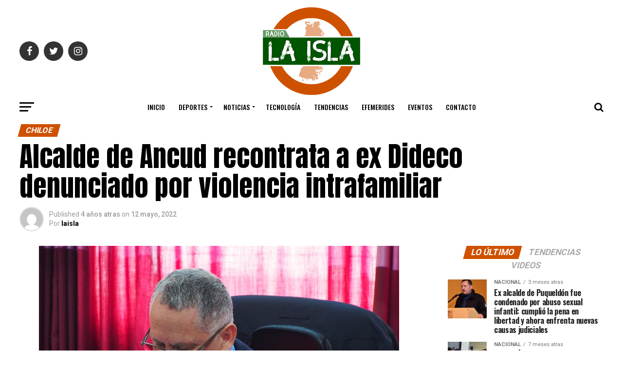

--- FILE ---
content_type: text/html; charset=UTF-8
request_url: https://radiolaisla.cl/alcalde-de-ancud-recontrata-a-ex-dideco-denunciado-por-violencia-intrafamiliar/
body_size: 40896
content:
<!DOCTYPE html>
<html lang="es">
<head>
<meta charset="UTF-8" >
<meta name="viewport" id="viewport" content="width=device-width, initial-scale=1.0, maximum-scale=1.0, minimum-scale=1.0, user-scalable=no" />
<link rel="pingback" href="https://radiolaisla.cl/xmlrpc.php" />
<meta property="og:type" content="article" />
					<meta property="og:image" content="https://radiolaisla.cl/wp-content/uploads/2020/09/gomez-foto.png" />
		<meta name="twitter:image" content="https://radiolaisla.cl/wp-content/uploads/2020/09/gomez-foto.png" />
	<meta property="og:url" content="https://radiolaisla.cl/alcalde-de-ancud-recontrata-a-ex-dideco-denunciado-por-violencia-intrafamiliar/" />
<meta property="og:title" content="Alcalde de Ancud recontrata a ex Dideco denunciado por violencia intrafamiliar" />
<meta property="og:description" content="Un nuevo escándalo sacude la Municipalidad de Ancud. Alcalde Carlos Gómez Miranda volvió a contratar al ex director de DIDECO quién había sido desvinculado de su cargo luego de una denuncia por violencia intrafamiliar. Se trata de Carlos Vásquez quién ejerció hasta el 2020 el cargo de la Dirección de Desarrollo Comunitario y fue recontratado [&hellip;]" />
<meta name="twitter:card" content="summary">
<meta name="twitter:url" content="https://radiolaisla.cl/alcalde-de-ancud-recontrata-a-ex-dideco-denunciado-por-violencia-intrafamiliar/">
<meta name="twitter:title" content="Alcalde de Ancud recontrata a ex Dideco denunciado por violencia intrafamiliar">
<meta name="twitter:description" content="Un nuevo escándalo sacude la Municipalidad de Ancud. Alcalde Carlos Gómez Miranda volvió a contratar al ex director de DIDECO quién había sido desvinculado de su cargo luego de una denuncia por violencia intrafamiliar. Se trata de Carlos Vásquez quién ejerció hasta el 2020 el cargo de la Dirección de Desarrollo Comunitario y fue recontratado [&hellip;]">
	<meta name='robots' content='index, follow, max-image-preview:large, max-snippet:-1, max-video-preview:-1' />
	<style>img:is([sizes="auto" i], [sizes^="auto," i]) { contain-intrinsic-size: 3000px 1500px }</style>
	
	<!-- This site is optimized with the Yoast SEO plugin v24.9 - https://yoast.com/wordpress/plugins/seo/ -->
	<title>Alcalde de Ancud recontrata a ex Dideco denunciado por violencia intrafamiliar - Radio La Isla</title>
	<link rel="canonical" href="https://radiolaisla.cl/alcalde-de-ancud-recontrata-a-ex-dideco-denunciado-por-violencia-intrafamiliar/" />
	<meta property="og:locale" content="es_ES" />
	<meta property="og:type" content="article" />
	<meta property="og:title" content="Alcalde de Ancud recontrata a ex Dideco denunciado por violencia intrafamiliar - Radio La Isla" />
	<meta property="og:description" content="Un nuevo escándalo sacude la Municipalidad de Ancud. Alcalde Carlos Gómez Miranda volvió a contratar al ex director de DIDECO quién había sido desvinculado de su cargo luego de una denuncia por violencia intrafamiliar. Se trata de Carlos Vásquez quién ejerció hasta el 2020 el cargo de la Dirección de Desarrollo Comunitario y fue recontratado [&hellip;]" />
	<meta property="og:url" content="https://radiolaisla.cl/alcalde-de-ancud-recontrata-a-ex-dideco-denunciado-por-violencia-intrafamiliar/" />
	<meta property="og:site_name" content="Radio La Isla" />
	<meta property="article:published_time" content="2022-05-12T23:53:52+00:00" />
	<meta property="article:modified_time" content="2022-05-13T00:06:44+00:00" />
	<meta property="og:image" content="https://radiolaisla.cl/wp-content/uploads/2020/09/gomez-foto.png" />
	<meta property="og:image:width" content="740" />
	<meta property="og:image:height" content="459" />
	<meta property="og:image:type" content="image/png" />
	<meta name="author" content="laisla" />
	<meta name="twitter:card" content="summary_large_image" />
	<meta name="twitter:label1" content="Escrito por" />
	<meta name="twitter:data1" content="laisla" />
	<meta name="twitter:label2" content="Tiempo de lectura" />
	<meta name="twitter:data2" content="2 minutos" />
	<script type="application/ld+json" class="yoast-schema-graph">{"@context":"https://schema.org","@graph":[{"@type":"Article","@id":"https://radiolaisla.cl/alcalde-de-ancud-recontrata-a-ex-dideco-denunciado-por-violencia-intrafamiliar/#article","isPartOf":{"@id":"https://radiolaisla.cl/alcalde-de-ancud-recontrata-a-ex-dideco-denunciado-por-violencia-intrafamiliar/"},"author":{"name":"laisla","@id":"https://radiolaisla.cl/#/schema/person/7222542c7531e17617f98269b7f8bf31"},"headline":"Alcalde de Ancud recontrata a ex Dideco denunciado por violencia intrafamiliar","datePublished":"2022-05-12T23:53:52+00:00","dateModified":"2022-05-13T00:06:44+00:00","mainEntityOfPage":{"@id":"https://radiolaisla.cl/alcalde-de-ancud-recontrata-a-ex-dideco-denunciado-por-violencia-intrafamiliar/"},"wordCount":424,"commentCount":0,"publisher":{"@id":"https://radiolaisla.cl/#organization"},"image":{"@id":"https://radiolaisla.cl/alcalde-de-ancud-recontrata-a-ex-dideco-denunciado-por-violencia-intrafamiliar/#primaryimage"},"thumbnailUrl":"https://radiolaisla.cl/wp-content/uploads/2020/09/gomez-foto.png","keywords":["carlos gómez miranda","Carlos Vásquez Peñaloza","municipalidad de ancud","vif","violencia intrafamiliar"],"articleSection":["Chiloe"],"inLanguage":"es","potentialAction":[{"@type":"CommentAction","name":"Comment","target":["https://radiolaisla.cl/alcalde-de-ancud-recontrata-a-ex-dideco-denunciado-por-violencia-intrafamiliar/#respond"]}]},{"@type":"WebPage","@id":"https://radiolaisla.cl/alcalde-de-ancud-recontrata-a-ex-dideco-denunciado-por-violencia-intrafamiliar/","url":"https://radiolaisla.cl/alcalde-de-ancud-recontrata-a-ex-dideco-denunciado-por-violencia-intrafamiliar/","name":"Alcalde de Ancud recontrata a ex Dideco denunciado por violencia intrafamiliar - Radio La Isla","isPartOf":{"@id":"https://radiolaisla.cl/#website"},"primaryImageOfPage":{"@id":"https://radiolaisla.cl/alcalde-de-ancud-recontrata-a-ex-dideco-denunciado-por-violencia-intrafamiliar/#primaryimage"},"image":{"@id":"https://radiolaisla.cl/alcalde-de-ancud-recontrata-a-ex-dideco-denunciado-por-violencia-intrafamiliar/#primaryimage"},"thumbnailUrl":"https://radiolaisla.cl/wp-content/uploads/2020/09/gomez-foto.png","datePublished":"2022-05-12T23:53:52+00:00","dateModified":"2022-05-13T00:06:44+00:00","breadcrumb":{"@id":"https://radiolaisla.cl/alcalde-de-ancud-recontrata-a-ex-dideco-denunciado-por-violencia-intrafamiliar/#breadcrumb"},"inLanguage":"es","potentialAction":[{"@type":"ReadAction","target":["https://radiolaisla.cl/alcalde-de-ancud-recontrata-a-ex-dideco-denunciado-por-violencia-intrafamiliar/"]}]},{"@type":"ImageObject","inLanguage":"es","@id":"https://radiolaisla.cl/alcalde-de-ancud-recontrata-a-ex-dideco-denunciado-por-violencia-intrafamiliar/#primaryimage","url":"https://radiolaisla.cl/wp-content/uploads/2020/09/gomez-foto.png","contentUrl":"https://radiolaisla.cl/wp-content/uploads/2020/09/gomez-foto.png","width":740,"height":459},{"@type":"BreadcrumbList","@id":"https://radiolaisla.cl/alcalde-de-ancud-recontrata-a-ex-dideco-denunciado-por-violencia-intrafamiliar/#breadcrumb","itemListElement":[{"@type":"ListItem","position":1,"name":"Portada","item":"https://radiolaisla.cl/"},{"@type":"ListItem","position":2,"name":"Alcalde de Ancud recontrata a ex Dideco denunciado por violencia intrafamiliar"}]},{"@type":"WebSite","@id":"https://radiolaisla.cl/#website","url":"https://radiolaisla.cl/","name":"Radio La Isla","description":"Noticias, eventos y mucho más en Chiloe","publisher":{"@id":"https://radiolaisla.cl/#organization"},"potentialAction":[{"@type":"SearchAction","target":{"@type":"EntryPoint","urlTemplate":"https://radiolaisla.cl/?s={search_term_string}"},"query-input":{"@type":"PropertyValueSpecification","valueRequired":true,"valueName":"search_term_string"}}],"inLanguage":"es"},{"@type":"Organization","@id":"https://radiolaisla.cl/#organization","name":"Radio la Isla","url":"https://radiolaisla.cl/","logo":{"@type":"ImageObject","inLanguage":"es","@id":"https://radiolaisla.cl/#/schema/logo/image/","url":"http://radiolaisla.cl/wp-content/uploads/2018/06/logo_laisla_02.png","contentUrl":"http://radiolaisla.cl/wp-content/uploads/2018/06/logo_laisla_02.png","width":851,"height":768,"caption":"Radio la Isla"},"image":{"@id":"https://radiolaisla.cl/#/schema/logo/image/"}},{"@type":"Person","@id":"https://radiolaisla.cl/#/schema/person/7222542c7531e17617f98269b7f8bf31","name":"laisla","image":{"@type":"ImageObject","inLanguage":"es","@id":"https://radiolaisla.cl/#/schema/person/image/","url":"https://secure.gravatar.com/avatar/0ece6e43a97b8ed276cd9384534e522b65edfe00be535fe2330cc389a5a7d32f?s=96&d=mm&r=g","contentUrl":"https://secure.gravatar.com/avatar/0ece6e43a97b8ed276cd9384534e522b65edfe00be535fe2330cc389a5a7d32f?s=96&d=mm&r=g","caption":"laisla"}}]}</script>
	<!-- / Yoast SEO plugin. -->


<link rel='dns-prefetch' href='//fonts.googleapis.com' />
<link rel="alternate" type="application/rss+xml" title="Radio La Isla &raquo; Feed" href="https://radiolaisla.cl/feed/" />
<link rel="alternate" type="application/rss+xml" title="Radio La Isla &raquo; Feed de los comentarios" href="https://radiolaisla.cl/comments/feed/" />
<link rel="alternate" type="application/rss+xml" title="Radio La Isla &raquo; Comentario Alcalde de Ancud recontrata a ex Dideco denunciado por violencia intrafamiliar del feed" href="https://radiolaisla.cl/alcalde-de-ancud-recontrata-a-ex-dideco-denunciado-por-violencia-intrafamiliar/feed/" />
<script type="text/javascript">
/* <![CDATA[ */
window._wpemojiSettings = {"baseUrl":"https:\/\/s.w.org\/images\/core\/emoji\/16.0.1\/72x72\/","ext":".png","svgUrl":"https:\/\/s.w.org\/images\/core\/emoji\/16.0.1\/svg\/","svgExt":".svg","source":{"concatemoji":"https:\/\/radiolaisla.cl\/wp-includes\/js\/wp-emoji-release.min.js?ver=6.8.3"}};
/*! This file is auto-generated */
!function(s,n){var o,i,e;function c(e){try{var t={supportTests:e,timestamp:(new Date).valueOf()};sessionStorage.setItem(o,JSON.stringify(t))}catch(e){}}function p(e,t,n){e.clearRect(0,0,e.canvas.width,e.canvas.height),e.fillText(t,0,0);var t=new Uint32Array(e.getImageData(0,0,e.canvas.width,e.canvas.height).data),a=(e.clearRect(0,0,e.canvas.width,e.canvas.height),e.fillText(n,0,0),new Uint32Array(e.getImageData(0,0,e.canvas.width,e.canvas.height).data));return t.every(function(e,t){return e===a[t]})}function u(e,t){e.clearRect(0,0,e.canvas.width,e.canvas.height),e.fillText(t,0,0);for(var n=e.getImageData(16,16,1,1),a=0;a<n.data.length;a++)if(0!==n.data[a])return!1;return!0}function f(e,t,n,a){switch(t){case"flag":return n(e,"\ud83c\udff3\ufe0f\u200d\u26a7\ufe0f","\ud83c\udff3\ufe0f\u200b\u26a7\ufe0f")?!1:!n(e,"\ud83c\udde8\ud83c\uddf6","\ud83c\udde8\u200b\ud83c\uddf6")&&!n(e,"\ud83c\udff4\udb40\udc67\udb40\udc62\udb40\udc65\udb40\udc6e\udb40\udc67\udb40\udc7f","\ud83c\udff4\u200b\udb40\udc67\u200b\udb40\udc62\u200b\udb40\udc65\u200b\udb40\udc6e\u200b\udb40\udc67\u200b\udb40\udc7f");case"emoji":return!a(e,"\ud83e\udedf")}return!1}function g(e,t,n,a){var r="undefined"!=typeof WorkerGlobalScope&&self instanceof WorkerGlobalScope?new OffscreenCanvas(300,150):s.createElement("canvas"),o=r.getContext("2d",{willReadFrequently:!0}),i=(o.textBaseline="top",o.font="600 32px Arial",{});return e.forEach(function(e){i[e]=t(o,e,n,a)}),i}function t(e){var t=s.createElement("script");t.src=e,t.defer=!0,s.head.appendChild(t)}"undefined"!=typeof Promise&&(o="wpEmojiSettingsSupports",i=["flag","emoji"],n.supports={everything:!0,everythingExceptFlag:!0},e=new Promise(function(e){s.addEventListener("DOMContentLoaded",e,{once:!0})}),new Promise(function(t){var n=function(){try{var e=JSON.parse(sessionStorage.getItem(o));if("object"==typeof e&&"number"==typeof e.timestamp&&(new Date).valueOf()<e.timestamp+604800&&"object"==typeof e.supportTests)return e.supportTests}catch(e){}return null}();if(!n){if("undefined"!=typeof Worker&&"undefined"!=typeof OffscreenCanvas&&"undefined"!=typeof URL&&URL.createObjectURL&&"undefined"!=typeof Blob)try{var e="postMessage("+g.toString()+"("+[JSON.stringify(i),f.toString(),p.toString(),u.toString()].join(",")+"));",a=new Blob([e],{type:"text/javascript"}),r=new Worker(URL.createObjectURL(a),{name:"wpTestEmojiSupports"});return void(r.onmessage=function(e){c(n=e.data),r.terminate(),t(n)})}catch(e){}c(n=g(i,f,p,u))}t(n)}).then(function(e){for(var t in e)n.supports[t]=e[t],n.supports.everything=n.supports.everything&&n.supports[t],"flag"!==t&&(n.supports.everythingExceptFlag=n.supports.everythingExceptFlag&&n.supports[t]);n.supports.everythingExceptFlag=n.supports.everythingExceptFlag&&!n.supports.flag,n.DOMReady=!1,n.readyCallback=function(){n.DOMReady=!0}}).then(function(){return e}).then(function(){var e;n.supports.everything||(n.readyCallback(),(e=n.source||{}).concatemoji?t(e.concatemoji):e.wpemoji&&e.twemoji&&(t(e.twemoji),t(e.wpemoji)))}))}((window,document),window._wpemojiSettings);
/* ]]> */
</script>
<style id='wp-emoji-styles-inline-css' type='text/css'>

	img.wp-smiley, img.emoji {
		display: inline !important;
		border: none !important;
		box-shadow: none !important;
		height: 1em !important;
		width: 1em !important;
		margin: 0 0.07em !important;
		vertical-align: -0.1em !important;
		background: none !important;
		padding: 0 !important;
	}
</style>
<link rel='stylesheet' id='wp-block-library-css' href='https://radiolaisla.cl/wp-includes/css/dist/block-library/style.min.css?ver=6.8.3' type='text/css' media='all' />
<style id='classic-theme-styles-inline-css' type='text/css'>
/*! This file is auto-generated */
.wp-block-button__link{color:#fff;background-color:#32373c;border-radius:9999px;box-shadow:none;text-decoration:none;padding:calc(.667em + 2px) calc(1.333em + 2px);font-size:1.125em}.wp-block-file__button{background:#32373c;color:#fff;text-decoration:none}
</style>
<link rel='stylesheet' id='me-spr-block-styles-css' href='https://radiolaisla.cl/wp-content/plugins/simple-post-redirect//css/block-styles.min.css?ver=6.8.3' type='text/css' media='all' />
<style id='global-styles-inline-css' type='text/css'>
:root{--wp--preset--aspect-ratio--square: 1;--wp--preset--aspect-ratio--4-3: 4/3;--wp--preset--aspect-ratio--3-4: 3/4;--wp--preset--aspect-ratio--3-2: 3/2;--wp--preset--aspect-ratio--2-3: 2/3;--wp--preset--aspect-ratio--16-9: 16/9;--wp--preset--aspect-ratio--9-16: 9/16;--wp--preset--color--black: #000000;--wp--preset--color--cyan-bluish-gray: #abb8c3;--wp--preset--color--white: #ffffff;--wp--preset--color--pale-pink: #f78da7;--wp--preset--color--vivid-red: #cf2e2e;--wp--preset--color--luminous-vivid-orange: #ff6900;--wp--preset--color--luminous-vivid-amber: #fcb900;--wp--preset--color--light-green-cyan: #7bdcb5;--wp--preset--color--vivid-green-cyan: #00d084;--wp--preset--color--pale-cyan-blue: #8ed1fc;--wp--preset--color--vivid-cyan-blue: #0693e3;--wp--preset--color--vivid-purple: #9b51e0;--wp--preset--gradient--vivid-cyan-blue-to-vivid-purple: linear-gradient(135deg,rgba(6,147,227,1) 0%,rgb(155,81,224) 100%);--wp--preset--gradient--light-green-cyan-to-vivid-green-cyan: linear-gradient(135deg,rgb(122,220,180) 0%,rgb(0,208,130) 100%);--wp--preset--gradient--luminous-vivid-amber-to-luminous-vivid-orange: linear-gradient(135deg,rgba(252,185,0,1) 0%,rgba(255,105,0,1) 100%);--wp--preset--gradient--luminous-vivid-orange-to-vivid-red: linear-gradient(135deg,rgba(255,105,0,1) 0%,rgb(207,46,46) 100%);--wp--preset--gradient--very-light-gray-to-cyan-bluish-gray: linear-gradient(135deg,rgb(238,238,238) 0%,rgb(169,184,195) 100%);--wp--preset--gradient--cool-to-warm-spectrum: linear-gradient(135deg,rgb(74,234,220) 0%,rgb(151,120,209) 20%,rgb(207,42,186) 40%,rgb(238,44,130) 60%,rgb(251,105,98) 80%,rgb(254,248,76) 100%);--wp--preset--gradient--blush-light-purple: linear-gradient(135deg,rgb(255,206,236) 0%,rgb(152,150,240) 100%);--wp--preset--gradient--blush-bordeaux: linear-gradient(135deg,rgb(254,205,165) 0%,rgb(254,45,45) 50%,rgb(107,0,62) 100%);--wp--preset--gradient--luminous-dusk: linear-gradient(135deg,rgb(255,203,112) 0%,rgb(199,81,192) 50%,rgb(65,88,208) 100%);--wp--preset--gradient--pale-ocean: linear-gradient(135deg,rgb(255,245,203) 0%,rgb(182,227,212) 50%,rgb(51,167,181) 100%);--wp--preset--gradient--electric-grass: linear-gradient(135deg,rgb(202,248,128) 0%,rgb(113,206,126) 100%);--wp--preset--gradient--midnight: linear-gradient(135deg,rgb(2,3,129) 0%,rgb(40,116,252) 100%);--wp--preset--font-size--small: 13px;--wp--preset--font-size--medium: 20px;--wp--preset--font-size--large: 36px;--wp--preset--font-size--x-large: 42px;--wp--preset--spacing--20: 0.44rem;--wp--preset--spacing--30: 0.67rem;--wp--preset--spacing--40: 1rem;--wp--preset--spacing--50: 1.5rem;--wp--preset--spacing--60: 2.25rem;--wp--preset--spacing--70: 3.38rem;--wp--preset--spacing--80: 5.06rem;--wp--preset--shadow--natural: 6px 6px 9px rgba(0, 0, 0, 0.2);--wp--preset--shadow--deep: 12px 12px 50px rgba(0, 0, 0, 0.4);--wp--preset--shadow--sharp: 6px 6px 0px rgba(0, 0, 0, 0.2);--wp--preset--shadow--outlined: 6px 6px 0px -3px rgba(255, 255, 255, 1), 6px 6px rgba(0, 0, 0, 1);--wp--preset--shadow--crisp: 6px 6px 0px rgba(0, 0, 0, 1);}:where(.is-layout-flex){gap: 0.5em;}:where(.is-layout-grid){gap: 0.5em;}body .is-layout-flex{display: flex;}.is-layout-flex{flex-wrap: wrap;align-items: center;}.is-layout-flex > :is(*, div){margin: 0;}body .is-layout-grid{display: grid;}.is-layout-grid > :is(*, div){margin: 0;}:where(.wp-block-columns.is-layout-flex){gap: 2em;}:where(.wp-block-columns.is-layout-grid){gap: 2em;}:where(.wp-block-post-template.is-layout-flex){gap: 1.25em;}:where(.wp-block-post-template.is-layout-grid){gap: 1.25em;}.has-black-color{color: var(--wp--preset--color--black) !important;}.has-cyan-bluish-gray-color{color: var(--wp--preset--color--cyan-bluish-gray) !important;}.has-white-color{color: var(--wp--preset--color--white) !important;}.has-pale-pink-color{color: var(--wp--preset--color--pale-pink) !important;}.has-vivid-red-color{color: var(--wp--preset--color--vivid-red) !important;}.has-luminous-vivid-orange-color{color: var(--wp--preset--color--luminous-vivid-orange) !important;}.has-luminous-vivid-amber-color{color: var(--wp--preset--color--luminous-vivid-amber) !important;}.has-light-green-cyan-color{color: var(--wp--preset--color--light-green-cyan) !important;}.has-vivid-green-cyan-color{color: var(--wp--preset--color--vivid-green-cyan) !important;}.has-pale-cyan-blue-color{color: var(--wp--preset--color--pale-cyan-blue) !important;}.has-vivid-cyan-blue-color{color: var(--wp--preset--color--vivid-cyan-blue) !important;}.has-vivid-purple-color{color: var(--wp--preset--color--vivid-purple) !important;}.has-black-background-color{background-color: var(--wp--preset--color--black) !important;}.has-cyan-bluish-gray-background-color{background-color: var(--wp--preset--color--cyan-bluish-gray) !important;}.has-white-background-color{background-color: var(--wp--preset--color--white) !important;}.has-pale-pink-background-color{background-color: var(--wp--preset--color--pale-pink) !important;}.has-vivid-red-background-color{background-color: var(--wp--preset--color--vivid-red) !important;}.has-luminous-vivid-orange-background-color{background-color: var(--wp--preset--color--luminous-vivid-orange) !important;}.has-luminous-vivid-amber-background-color{background-color: var(--wp--preset--color--luminous-vivid-amber) !important;}.has-light-green-cyan-background-color{background-color: var(--wp--preset--color--light-green-cyan) !important;}.has-vivid-green-cyan-background-color{background-color: var(--wp--preset--color--vivid-green-cyan) !important;}.has-pale-cyan-blue-background-color{background-color: var(--wp--preset--color--pale-cyan-blue) !important;}.has-vivid-cyan-blue-background-color{background-color: var(--wp--preset--color--vivid-cyan-blue) !important;}.has-vivid-purple-background-color{background-color: var(--wp--preset--color--vivid-purple) !important;}.has-black-border-color{border-color: var(--wp--preset--color--black) !important;}.has-cyan-bluish-gray-border-color{border-color: var(--wp--preset--color--cyan-bluish-gray) !important;}.has-white-border-color{border-color: var(--wp--preset--color--white) !important;}.has-pale-pink-border-color{border-color: var(--wp--preset--color--pale-pink) !important;}.has-vivid-red-border-color{border-color: var(--wp--preset--color--vivid-red) !important;}.has-luminous-vivid-orange-border-color{border-color: var(--wp--preset--color--luminous-vivid-orange) !important;}.has-luminous-vivid-amber-border-color{border-color: var(--wp--preset--color--luminous-vivid-amber) !important;}.has-light-green-cyan-border-color{border-color: var(--wp--preset--color--light-green-cyan) !important;}.has-vivid-green-cyan-border-color{border-color: var(--wp--preset--color--vivid-green-cyan) !important;}.has-pale-cyan-blue-border-color{border-color: var(--wp--preset--color--pale-cyan-blue) !important;}.has-vivid-cyan-blue-border-color{border-color: var(--wp--preset--color--vivid-cyan-blue) !important;}.has-vivid-purple-border-color{border-color: var(--wp--preset--color--vivid-purple) !important;}.has-vivid-cyan-blue-to-vivid-purple-gradient-background{background: var(--wp--preset--gradient--vivid-cyan-blue-to-vivid-purple) !important;}.has-light-green-cyan-to-vivid-green-cyan-gradient-background{background: var(--wp--preset--gradient--light-green-cyan-to-vivid-green-cyan) !important;}.has-luminous-vivid-amber-to-luminous-vivid-orange-gradient-background{background: var(--wp--preset--gradient--luminous-vivid-amber-to-luminous-vivid-orange) !important;}.has-luminous-vivid-orange-to-vivid-red-gradient-background{background: var(--wp--preset--gradient--luminous-vivid-orange-to-vivid-red) !important;}.has-very-light-gray-to-cyan-bluish-gray-gradient-background{background: var(--wp--preset--gradient--very-light-gray-to-cyan-bluish-gray) !important;}.has-cool-to-warm-spectrum-gradient-background{background: var(--wp--preset--gradient--cool-to-warm-spectrum) !important;}.has-blush-light-purple-gradient-background{background: var(--wp--preset--gradient--blush-light-purple) !important;}.has-blush-bordeaux-gradient-background{background: var(--wp--preset--gradient--blush-bordeaux) !important;}.has-luminous-dusk-gradient-background{background: var(--wp--preset--gradient--luminous-dusk) !important;}.has-pale-ocean-gradient-background{background: var(--wp--preset--gradient--pale-ocean) !important;}.has-electric-grass-gradient-background{background: var(--wp--preset--gradient--electric-grass) !important;}.has-midnight-gradient-background{background: var(--wp--preset--gradient--midnight) !important;}.has-small-font-size{font-size: var(--wp--preset--font-size--small) !important;}.has-medium-font-size{font-size: var(--wp--preset--font-size--medium) !important;}.has-large-font-size{font-size: var(--wp--preset--font-size--large) !important;}.has-x-large-font-size{font-size: var(--wp--preset--font-size--x-large) !important;}
:where(.wp-block-post-template.is-layout-flex){gap: 1.25em;}:where(.wp-block-post-template.is-layout-grid){gap: 1.25em;}
:where(.wp-block-columns.is-layout-flex){gap: 2em;}:where(.wp-block-columns.is-layout-grid){gap: 2em;}
:root :where(.wp-block-pullquote){font-size: 1.5em;line-height: 1.6;}
</style>
<link rel='stylesheet' id='contact-form-7-css' href='https://radiolaisla.cl/wp-content/plugins/contact-form-7/includes/css/styles.css?ver=6.0.6' type='text/css' media='all' />
<link rel='stylesheet' id='theiaPostSlider-css' href='https://radiolaisla.cl/wp-content/plugins/theia-post-slider/css/font-theme.css?ver=2.0.0' type='text/css' media='all' />
<style id='theiaPostSlider-inline-css' type='text/css'>


				.theiaPostSlider_nav.fontTheme ._title,
				.theiaPostSlider_nav.fontTheme ._text {
					line-height: 48px;
				}
	
				.theiaPostSlider_nav.fontTheme ._button,
				.theiaPostSlider_nav.fontTheme ._button svg {
					color: #f08100;
					fill: #f08100;
				}
	
				.theiaPostSlider_nav.fontTheme ._button ._2 span {
					font-size: 48px;
					line-height: 48px;
				}
	
				.theiaPostSlider_nav.fontTheme ._button ._2 svg {
					width: 48px;
				}
	
				.theiaPostSlider_nav.fontTheme ._button:hover,
				.theiaPostSlider_nav.fontTheme ._button:focus,
				.theiaPostSlider_nav.fontTheme ._button:hover svg,
				.theiaPostSlider_nav.fontTheme ._button:focus svg {
					color: #ffa338;
					fill: #ffa338;
				}
	
				.theiaPostSlider_nav.fontTheme ._disabled,				 
                .theiaPostSlider_nav.fontTheme ._disabled svg {
					color: #777777 !important;
					fill: #777777 !important;
				}
			
</style>
<link rel='stylesheet' id='theiaPostSlider-font-css' href='https://radiolaisla.cl/wp-content/plugins/theia-post-slider/fonts/style.css?ver=2.0.0' type='text/css' media='all' />
<link rel='stylesheet' id='mvp-custom-style-css' href='https://radiolaisla.cl/wp-content/themes/zox-news/style.css?ver=6.8.3' type='text/css' media='all' />
<style id='mvp-custom-style-inline-css' type='text/css'>


#mvp-wallpaper {
	background: url() no-repeat 50% 0;
	}

#mvp-foot-copy a {
	color: #005500;
	}

#mvp-content-main p a,
.mvp-post-add-main p a {
	box-shadow: inset 0 -4px 0 #005500;
	}

#mvp-content-main p a:hover,
.mvp-post-add-main p a:hover {
	background: #005500;
	}

a,
a:visited,
.post-info-name a,
.woocommerce .woocommerce-breadcrumb a {
	color: #ff005b;
	}

#mvp-side-wrap a:hover {
	color: #ff005b;
	}

.mvp-fly-top:hover,
.mvp-vid-box-wrap,
ul.mvp-soc-mob-list li.mvp-soc-mob-com {
	background: #005500;
	}

nav.mvp-fly-nav-menu ul li.menu-item-has-children:after,
.mvp-feat1-left-wrap span.mvp-cd-cat,
.mvp-widget-feat1-top-story span.mvp-cd-cat,
.mvp-widget-feat2-left-cont span.mvp-cd-cat,
.mvp-widget-dark-feat span.mvp-cd-cat,
.mvp-widget-dark-sub span.mvp-cd-cat,
.mvp-vid-wide-text span.mvp-cd-cat,
.mvp-feat2-top-text span.mvp-cd-cat,
.mvp-feat3-main-story span.mvp-cd-cat,
.mvp-feat3-sub-text span.mvp-cd-cat,
.mvp-feat4-main-text span.mvp-cd-cat,
.woocommerce-message:before,
.woocommerce-info:before,
.woocommerce-message:before {
	color: #005500;
	}

#searchform input,
.mvp-authors-name {
	border-bottom: 1px solid #005500;
	}

.mvp-fly-top:hover {
	border-top: 1px solid #005500;
	border-left: 1px solid #005500;
	border-bottom: 1px solid #005500;
	}

.woocommerce .widget_price_filter .ui-slider .ui-slider-handle,
.woocommerce #respond input#submit.alt,
.woocommerce a.button.alt,
.woocommerce button.button.alt,
.woocommerce input.button.alt,
.woocommerce #respond input#submit.alt:hover,
.woocommerce a.button.alt:hover,
.woocommerce button.button.alt:hover,
.woocommerce input.button.alt:hover {
	background-color: #005500;
	}

.woocommerce-error,
.woocommerce-info,
.woocommerce-message {
	border-top-color: #005500;
	}

ul.mvp-feat1-list-buts li.active span.mvp-feat1-list-but,
span.mvp-widget-home-title,
span.mvp-post-cat,
span.mvp-feat1-pop-head {
	background: #ce5100;
	}

.woocommerce span.onsale {
	background-color: #ce5100;
	}

.mvp-widget-feat2-side-more-but,
.woocommerce .star-rating span:before,
span.mvp-prev-next-label,
.mvp-cat-date-wrap .sticky {
	color: #ce5100 !important;
	}

#mvp-main-nav-top,
#mvp-fly-wrap,
.mvp-soc-mob-right,
#mvp-main-nav-small-cont {
	background: #000000;
	}

#mvp-main-nav-small .mvp-fly-but-wrap span,
#mvp-main-nav-small .mvp-search-but-wrap span,
.mvp-nav-top-left .mvp-fly-but-wrap span,
#mvp-fly-wrap .mvp-fly-but-wrap span {
	background: #555555;
	}

.mvp-nav-top-right .mvp-nav-search-but,
span.mvp-fly-soc-head,
.mvp-soc-mob-right i,
#mvp-main-nav-small span.mvp-nav-search-but,
#mvp-main-nav-small .mvp-nav-menu ul li a  {
	color: #555555;
	}

#mvp-main-nav-small .mvp-nav-menu ul li.menu-item-has-children a:after {
	border-color: #555555 transparent transparent transparent;
	}

#mvp-nav-top-wrap span.mvp-nav-search-but:hover,
#mvp-main-nav-small span.mvp-nav-search-but:hover {
	color: #005500;
	}

#mvp-nav-top-wrap .mvp-fly-but-wrap:hover span,
#mvp-main-nav-small .mvp-fly-but-wrap:hover span,
span.mvp-woo-cart-num:hover {
	background: #005500;
	}

#mvp-main-nav-bot-cont {
	background: #ffffff;
	}

#mvp-nav-bot-wrap .mvp-fly-but-wrap span,
#mvp-nav-bot-wrap .mvp-search-but-wrap span {
	background: #000000;
	}

#mvp-nav-bot-wrap span.mvp-nav-search-but,
#mvp-nav-bot-wrap .mvp-nav-menu ul li a {
	color: #000000;
	}

#mvp-nav-bot-wrap .mvp-nav-menu ul li.menu-item-has-children a:after {
	border-color: #000000 transparent transparent transparent;
	}

.mvp-nav-menu ul li:hover a {
	border-bottom: 5px solid #005500;
	}

#mvp-nav-bot-wrap .mvp-fly-but-wrap:hover span {
	background: #005500;
	}

#mvp-nav-bot-wrap span.mvp-nav-search-but:hover {
	color: #005500;
	}

body,
.mvp-feat1-feat-text p,
.mvp-feat2-top-text p,
.mvp-feat3-main-text p,
.mvp-feat3-sub-text p,
#searchform input,
.mvp-author-info-text,
span.mvp-post-excerpt,
.mvp-nav-menu ul li ul.sub-menu li a,
nav.mvp-fly-nav-menu ul li a,
.mvp-ad-label,
span.mvp-feat-caption,
.mvp-post-tags a,
.mvp-post-tags a:visited,
span.mvp-author-box-name a,
#mvp-author-box-text p,
.mvp-post-gallery-text p,
ul.mvp-soc-mob-list li span,
#comments,
h3#reply-title,
h2.comments,
#mvp-foot-copy p,
span.mvp-fly-soc-head,
.mvp-post-tags-header,
span.mvp-prev-next-label,
span.mvp-post-add-link-but,
#mvp-comments-button a,
#mvp-comments-button span.mvp-comment-but-text,
.woocommerce ul.product_list_widget span.product-title,
.woocommerce ul.product_list_widget li a,
.woocommerce #reviews #comments ol.commentlist li .comment-text p.meta,
.woocommerce div.product p.price,
.woocommerce div.product p.price ins,
.woocommerce div.product p.price del,
.woocommerce ul.products li.product .price del,
.woocommerce ul.products li.product .price ins,
.woocommerce ul.products li.product .price,
.woocommerce #respond input#submit,
.woocommerce a.button,
.woocommerce button.button,
.woocommerce input.button,
.woocommerce .widget_price_filter .price_slider_amount .button,
.woocommerce span.onsale,
.woocommerce-review-link,
#woo-content p.woocommerce-result-count,
.woocommerce div.product .woocommerce-tabs ul.tabs li a,
a.mvp-inf-more-but,
span.mvp-cont-read-but,
span.mvp-cd-cat,
span.mvp-cd-date,
.mvp-feat4-main-text p,
span.mvp-woo-cart-num,
span.mvp-widget-home-title2,
.wp-caption,
#mvp-content-main p.wp-caption-text,
.gallery-caption,
.mvp-post-add-main p.wp-caption-text,
#bbpress-forums,
#bbpress-forums p,
.protected-post-form input,
#mvp-feat6-text p {
	font-family: 'Roboto', sans-serif;
	}

.mvp-blog-story-text p,
span.mvp-author-page-desc,
#mvp-404 p,
.mvp-widget-feat1-bot-text p,
.mvp-widget-feat2-left-text p,
.mvp-flex-story-text p,
.mvp-search-text p,
#mvp-content-main p,
.mvp-post-add-main p,
.rwp-summary,
.rwp-u-review__comment,
.mvp-feat5-mid-main-text p,
.mvp-feat5-small-main-text p {
	font-family: 'PT Serif', sans-serif;
	}

.mvp-nav-menu ul li a,
#mvp-foot-menu ul li a {
	font-family: 'Oswald', sans-serif;
	}


.mvp-feat1-sub-text h2,
.mvp-feat1-pop-text h2,
.mvp-feat1-list-text h2,
.mvp-widget-feat1-top-text h2,
.mvp-widget-feat1-bot-text h2,
.mvp-widget-dark-feat-text h2,
.mvp-widget-dark-sub-text h2,
.mvp-widget-feat2-left-text h2,
.mvp-widget-feat2-right-text h2,
.mvp-blog-story-text h2,
.mvp-flex-story-text h2,
.mvp-vid-wide-more-text p,
.mvp-prev-next-text p,
.mvp-related-text,
.mvp-post-more-text p,
h2.mvp-authors-latest a,
.mvp-feat2-bot-text h2,
.mvp-feat3-sub-text h2,
.mvp-feat3-main-text h2,
.mvp-feat4-main-text h2,
.mvp-feat5-text h2,
.mvp-feat5-mid-main-text h2,
.mvp-feat5-small-main-text h2,
.mvp-feat5-mid-sub-text h2,
#mvp-feat6-text h2 {
	font-family: 'Oswald', sans-serif;
	}

.mvp-feat2-top-text h2,
.mvp-feat1-feat-text h2,
h1.mvp-post-title,
h1.mvp-post-title-wide,
.mvp-drop-nav-title h4,
#mvp-content-main blockquote p,
.mvp-post-add-main blockquote p,
#mvp-404 h1,
#woo-content h1.page-title,
.woocommerce div.product .product_title,
.woocommerce ul.products li.product h3 {
	font-family: 'Oswald', sans-serif;
	}

span.mvp-feat1-pop-head,
.mvp-feat1-pop-text:before,
span.mvp-feat1-list-but,
span.mvp-widget-home-title,
.mvp-widget-feat2-side-more,
span.mvp-post-cat,
span.mvp-page-head,
h1.mvp-author-top-head,
.mvp-authors-name,
#mvp-content-main h1,
#mvp-content-main h2,
#mvp-content-main h3,
#mvp-content-main h4,
#mvp-content-main h5,
#mvp-content-main h6,
.woocommerce .related h2,
.woocommerce div.product .woocommerce-tabs .panel h2,
.woocommerce div.product .product_title,
.mvp-feat5-side-list .mvp-feat1-list-img:after {
	font-family: 'Roboto', sans-serif;
	}

	

	#mvp-main-nav-top {
		background: #fff;
		padding: 15px 0 0;
		}
	#mvp-fly-wrap,
	.mvp-soc-mob-right,
	#mvp-main-nav-small-cont {
		background: #fff;
		}
	#mvp-main-nav-small .mvp-fly-but-wrap span,
	#mvp-main-nav-small .mvp-search-but-wrap span,
	.mvp-nav-top-left .mvp-fly-but-wrap span,
	#mvp-fly-wrap .mvp-fly-but-wrap span {
		background: #000;
		}
	.mvp-nav-top-right .mvp-nav-search-but,
	span.mvp-fly-soc-head,
	.mvp-soc-mob-right i,
	#mvp-main-nav-small span.mvp-nav-search-but,
	#mvp-main-nav-small .mvp-nav-menu ul li a  {
		color: #000;
		}
	#mvp-main-nav-small .mvp-nav-menu ul li.menu-item-has-children a:after {
		border-color: #000 transparent transparent transparent;
		}
	.mvp-feat1-feat-text h2,
	h1.mvp-post-title,
	.mvp-feat2-top-text h2,
	.mvp-feat3-main-text h2,
	#mvp-content-main blockquote p,
	.mvp-post-add-main blockquote p {
		font-family: 'Anton', sans-serif;
		font-weight: 400;
		letter-spacing: normal;
		}
	.mvp-feat1-feat-text h2,
	.mvp-feat2-top-text h2,
	.mvp-feat3-main-text h2 {
		line-height: 1;
		text-transform: uppercase;
		}
		

	span.mvp-nav-soc-but,
	ul.mvp-fly-soc-list li a,
	span.mvp-woo-cart-num {
		background: rgba(0,0,0,.8);
		}
	span.mvp-woo-cart-icon {
		color: rgba(0,0,0,.8);
		}
	nav.mvp-fly-nav-menu ul li,
	nav.mvp-fly-nav-menu ul li ul.sub-menu {
		border-top: 1px solid rgba(0,0,0,.1);
		}
	nav.mvp-fly-nav-menu ul li a {
		color: #000;
		}
	.mvp-drop-nav-title h4 {
		color: #000;
		}
		

	.mvp-nav-links {
		display: none;
		}
		
</style>
<link rel='stylesheet' id='mvp-reset-css' href='https://radiolaisla.cl/wp-content/themes/zox-news/css/reset.css?ver=6.8.3' type='text/css' media='all' />
<link rel='stylesheet' id='fontawesome-css' href='https://radiolaisla.cl/wp-content/themes/zox-news/font-awesome/css/font-awesome.css?ver=6.8.3' type='text/css' media='all' />
<link rel='stylesheet' id='mvp-fonts-css' href='//fonts.googleapis.com/css?family=Advent+Pro%3A700%26subset%3Dlatin%2Clatin-ext%2Ccyrillic%2Ccyrillic-ext%2Cgreek-ext%2Cgreek%2Cvietnamese%7COpen+Sans%3A700%26subset%3Dlatin%2Clatin-ext%2Ccyrillic%2Ccyrillic-ext%2Cgreek-ext%2Cgreek%2Cvietnamese%7CAnton%3A400%26subset%3Dlatin%2Clatin-ext%2Ccyrillic%2Ccyrillic-ext%2Cgreek-ext%2Cgreek%2Cvietnamese%7COswald%3A100%2C200%2C300%2C400%2C500%2C600%2C700%2C800%2C900%26subset%3Dlatin%2Clatin-ext%2Ccyrillic%2Ccyrillic-ext%2Cgreek-ext%2Cgreek%2Cvietnamese%7COswald%3A100%2C200%2C300%2C400%2C500%2C600%2C700%2C800%2C900%26subset%3Dlatin%2Clatin-ext%2Ccyrillic%2Ccyrillic-ext%2Cgreek-ext%2Cgreek%2Cvietnamese%7CRoboto%3A100%2C200%2C300%2C400%2C500%2C600%2C700%2C800%2C900%26subset%3Dlatin%2Clatin-ext%2Ccyrillic%2Ccyrillic-ext%2Cgreek-ext%2Cgreek%2Cvietnamese%7CRoboto%3A100%2C200%2C300%2C400%2C500%2C600%2C700%2C800%2C900%26subset%3Dlatin%2Clatin-ext%2Ccyrillic%2Ccyrillic-ext%2Cgreek-ext%2Cgreek%2Cvietnamese%7CPT+Serif%3A100%2C200%2C300%2C400%2C500%2C600%2C700%2C800%2C900%26subset%3Dlatin%2Clatin-ext%2Ccyrillic%2Ccyrillic-ext%2Cgreek-ext%2Cgreek%2Cvietnamese%7COswald%3A100%2C200%2C300%2C400%2C500%2C600%2C700%2C800%2C900%26subset%3Dlatin%2Clatin-ext%2Ccyrillic%2Ccyrillic-ext%2Cgreek-ext%2Cgreek%2Cvietnamese' type='text/css' media='all' />
<link rel='stylesheet' id='mvp-media-queries-css' href='https://radiolaisla.cl/wp-content/themes/zox-news/css/media-queries.css?ver=6.8.3' type='text/css' media='all' />
<style id='akismet-widget-style-inline-css' type='text/css'>

			.a-stats {
				--akismet-color-mid-green: #357b49;
				--akismet-color-white: #fff;
				--akismet-color-light-grey: #f6f7f7;

				max-width: 350px;
				width: auto;
			}

			.a-stats * {
				all: unset;
				box-sizing: border-box;
			}

			.a-stats strong {
				font-weight: 600;
			}

			.a-stats a.a-stats__link,
			.a-stats a.a-stats__link:visited,
			.a-stats a.a-stats__link:active {
				background: var(--akismet-color-mid-green);
				border: none;
				box-shadow: none;
				border-radius: 8px;
				color: var(--akismet-color-white);
				cursor: pointer;
				display: block;
				font-family: -apple-system, BlinkMacSystemFont, 'Segoe UI', 'Roboto', 'Oxygen-Sans', 'Ubuntu', 'Cantarell', 'Helvetica Neue', sans-serif;
				font-weight: 500;
				padding: 12px;
				text-align: center;
				text-decoration: none;
				transition: all 0.2s ease;
			}

			/* Extra specificity to deal with TwentyTwentyOne focus style */
			.widget .a-stats a.a-stats__link:focus {
				background: var(--akismet-color-mid-green);
				color: var(--akismet-color-white);
				text-decoration: none;
			}

			.a-stats a.a-stats__link:hover {
				filter: brightness(110%);
				box-shadow: 0 4px 12px rgba(0, 0, 0, 0.06), 0 0 2px rgba(0, 0, 0, 0.16);
			}

			.a-stats .count {
				color: var(--akismet-color-white);
				display: block;
				font-size: 1.5em;
				line-height: 1.4;
				padding: 0 13px;
				white-space: nowrap;
			}
		
</style>
<script type="text/javascript" src="https://radiolaisla.cl/wp-includes/js/jquery/jquery.min.js?ver=3.7.1" id="jquery-core-js"></script>
<script type="text/javascript" src="https://radiolaisla.cl/wp-includes/js/jquery/jquery-migrate.min.js?ver=3.4.1" id="jquery-migrate-js"></script>
<script type="text/javascript" src="https://radiolaisla.cl/wp-content/plugins/theia-post-slider/js/balupton-history.js/jquery.history.js?ver=1.7.1" id="history.js-js"></script>
<script type="text/javascript" src="https://radiolaisla.cl/wp-content/plugins/theia-post-slider/js/async.min.js?ver=14.09.2014" id="async.js-js"></script>
<script type="text/javascript" src="https://radiolaisla.cl/wp-content/plugins/theia-post-slider/js/tps.js?ver=2.0.0" id="theiaPostSlider/theiaPostSlider.js-js"></script>
<script type="text/javascript" src="https://radiolaisla.cl/wp-content/plugins/theia-post-slider/js/main.js?ver=2.0.0" id="theiaPostSlider/main.js-js"></script>
<script type="text/javascript" src="https://radiolaisla.cl/wp-content/plugins/theia-post-slider/js/tps-transition-slide.js?ver=2.0.0" id="theiaPostSlider/transition.js-js"></script>
<link rel="https://api.w.org/" href="https://radiolaisla.cl/wp-json/" /><link rel="alternate" title="JSON" type="application/json" href="https://radiolaisla.cl/wp-json/wp/v2/posts/7899" /><link rel="EditURI" type="application/rsd+xml" title="RSD" href="https://radiolaisla.cl/xmlrpc.php?rsd" />
<link rel='shortlink' href='https://radiolaisla.cl/?p=7899' />
<link rel="alternate" title="oEmbed (JSON)" type="application/json+oembed" href="https://radiolaisla.cl/wp-json/oembed/1.0/embed?url=https%3A%2F%2Fradiolaisla.cl%2Falcalde-de-ancud-recontrata-a-ex-dideco-denunciado-por-violencia-intrafamiliar%2F" />
<link rel="alternate" title="oEmbed (XML)" type="text/xml+oembed" href="https://radiolaisla.cl/wp-json/oembed/1.0/embed?url=https%3A%2F%2Fradiolaisla.cl%2Falcalde-de-ancud-recontrata-a-ex-dideco-denunciado-por-violencia-intrafamiliar%2F&#038;format=xml" />
		<script>
			document.documentElement.className = document.documentElement.className.replace('no-js', 'js');
		</script>
				<style>
			.no-js img.lazyload {
				display: none;
			}

			figure.wp-block-image img.lazyloading {
				min-width: 150px;
			}

						.lazyload, .lazyloading {
				opacity: 0;
			}

			.lazyloaded {
				opacity: 1;
				transition: opacity 400ms;
				transition-delay: 0ms;
			}

					</style>
		<link rel="icon" href="https://radiolaisla.cl/wp-content/uploads/2018/06/cropped-logo_laisla_02-32x32.png" sizes="32x32" />
<link rel="icon" href="https://radiolaisla.cl/wp-content/uploads/2018/06/cropped-logo_laisla_02-192x192.png" sizes="192x192" />
<link rel="apple-touch-icon" href="https://radiolaisla.cl/wp-content/uploads/2018/06/cropped-logo_laisla_02-180x180.png" />
<meta name="msapplication-TileImage" content="https://radiolaisla.cl/wp-content/uploads/2018/06/cropped-logo_laisla_02-270x270.png" />
		<style type="text/css" id="wp-custom-css">
			#reproductor{
    position: fixed;
    width: 50%;
    margin: 0 auto;
    bottom: 0;
    padding: 2px;
    background: #eeeeee;
    left: 25%;
    z-index: 999;
}
		</style>
		</head>
<body class="wp-singular post-template-default single single-post postid-7899 single-format-standard wp-theme-zox-news theiaPostSlider_body">
	<div id="mvp-fly-wrap">
	<div id="mvp-fly-menu-top" class="left relative">
		<div class="mvp-fly-top-out left relative">
			<div class="mvp-fly-top-in">
				<div id="mvp-fly-logo" class="left relative">
											<a href="https://radiolaisla.cl/"><img src="http://radiolaisla.cl/wp-content/uploads/2018/06/laislanavegacion.png" alt="Radio La Isla" data-rjs="2" loading="lazy" /></a>
									</div><!--mvp-fly-logo-->
			</div><!--mvp-fly-top-in-->
			<div class="mvp-fly-but-wrap mvp-fly-but-menu mvp-fly-but-click">
				<span></span>
				<span></span>
				<span></span>
				<span></span>
			</div><!--mvp-fly-but-wrap-->
		</div><!--mvp-fly-top-out-->
	</div><!--mvp-fly-menu-top-->
	<div id="mvp-fly-menu-wrap">
		<nav class="mvp-fly-nav-menu left relative">
			<div class="menu"><ul>
<li class="page_item page-item-418"><a href="https://radiolaisla.cl/contacto/">Contacto</a></li>
<li class="page_item page-item-5468"><a href="https://radiolaisla.cl/futuro-gobierno-de-boric-fija-topes-de-sueldo-y-restriccion-para-contratacion-de-parientes-en-la-moneda/">Futuro Gobierno de Boric, fija topes de sueldo y restricción para contratación de parientes en La Moneda</a></li>
<li class="page_item page-item-5496"><a href="https://radiolaisla.cl/gabriel-boric-font-el-presidente-mas-joven-en-la-historia-de-chile/">Gabriel Boric Font: el presidente más joven en la historia de Chile</a></li>
<li class="page_item page-item-407"><a href="https://radiolaisla.cl/">Home</a></li>
<li class="page_item page-item-416"><a href="https://radiolaisla.cl/nosotros/">Nosotros</a></li>
<li class="page_item page-item-13982"><a href="https://radiolaisla.cl/rescate-sociocultural/">Rescate sociocultural de personajes significativos de Chiloé</a></li>
</ul></div>
		</nav>
	</div><!--mvp-fly-menu-wrap-->
	<div id="mvp-fly-soc-wrap">
		<span class="mvp-fly-soc-head">Siguenos</span>
		<ul class="mvp-fly-soc-list left relative">
							<li><a href="https://www.facebook.com/radiolaislafm/" target="_blank" class="fa fa-facebook fa-2"></a></li>
										<li><a href="https://twitter.com/radiolaislafm" target="_blank" class="fa fa-twitter fa-2"></a></li>
													<li><a href="https://www.instagram.com/radiolaislafm/" target="_blank" class="fa fa-instagram fa-2"></a></li>
																	</ul>
	</div><!--mvp-fly-soc-wrap-->
</div><!--mvp-fly-wrap-->	<div id="mvp-site" class="left relative">
		<div id="mvp-search-wrap">
			<div id="mvp-search-box">
				<form method="get" id="searchform" action="https://radiolaisla.cl/">
	<input type="text" name="s" id="s" value="Buscar" onfocus='if (this.value == "Buscar") { this.value = ""; }' onblur='if (this.value == "") { this.value = "Buscar"; }' />
	<input type="hidden" id="searchsubmit" value="Buscar" />
</form>			</div><!--mvp-search-box-->
			<div class="mvp-search-but-wrap mvp-search-click">
				<span></span>
				<span></span>
			</div><!--mvp-search-but-wrap-->
		</div><!--mvp-search-wrap-->
				<div id="mvp-site-wall" class="left relative">
						<div id="mvp-site-main" class="left relative">
			<header id="mvp-main-head-wrap" class="left relative">
									<nav id="mvp-main-nav-wrap" class="left relative">
						<div id="mvp-main-nav-top" class="left relative">
							<div class="mvp-main-box">
								<div id="mvp-nav-top-wrap" class="left relative">
									<div class="mvp-nav-top-right-out left relative">
										<div class="mvp-nav-top-right-in">
											<div class="mvp-nav-top-cont left relative">
												<div class="mvp-nav-top-left-out relative">
													<div class="mvp-nav-top-left">
														<div class="mvp-nav-soc-wrap">
																															<a href="https://www.facebook.com/radiolaislafm/" target="_blank"><span class="mvp-nav-soc-but fa fa-facebook fa-2"></span></a>
																																														<a href="https://twitter.com/radiolaislafm" target="_blank"><span class="mvp-nav-soc-but fa fa-twitter fa-2"></span></a>
																																														<a href="https://www.instagram.com/radiolaislafm/" target="_blank"><span class="mvp-nav-soc-but fa fa-instagram fa-2"></span></a>
																																												</div><!--mvp-nav-soc-wrap-->
														<div class="mvp-fly-but-wrap mvp-fly-but-click left relative">
															<span></span>
															<span></span>
															<span></span>
															<span></span>
														</div><!--mvp-fly-but-wrap-->
													</div><!--mvp-nav-top-left-->
													<div class="mvp-nav-top-left-in">
														<div class="mvp-nav-top-mid left relative" itemscope itemtype="http://schema.org/Organization">
																															<a class="mvp-nav-logo-reg" itemprop="url" href="https://radiolaisla.cl/"><img itemprop="logo" src="http://radiolaisla.cl/wp-content/uploads/2018/06/logo-la-isla.png" alt="Radio La Isla" data-rjs="2" loading="lazy" /></a>
																																														<a class="mvp-nav-logo-small" href="https://radiolaisla.cl/"><img src="http://radiolaisla.cl/wp-content/uploads/2018/06/laislanavegacion.png" alt="Radio La Isla" data-rjs="2" loading="lazy" /></a>
																																														<h2 class="mvp-logo-title">Radio La Isla</h2>
																																														<div class="mvp-drop-nav-title left">
																	<h4>Alcalde de Ancud recontrata a ex Dideco denunciado por violencia intrafamiliar</h4>
																</div><!--mvp-drop-nav-title-->
																													</div><!--mvp-nav-top-mid-->
													</div><!--mvp-nav-top-left-in-->
												</div><!--mvp-nav-top-left-out-->
											</div><!--mvp-nav-top-cont-->
										</div><!--mvp-nav-top-right-in-->
										<div class="mvp-nav-top-right">
																						<span class="mvp-nav-search-but fa fa-search fa-2 mvp-search-click"></span>
										</div><!--mvp-nav-top-right-->
									</div><!--mvp-nav-top-right-out-->
								</div><!--mvp-nav-top-wrap-->
							</div><!--mvp-main-box-->
						</div><!--mvp-main-nav-top-->
						<div id="mvp-main-nav-bot" class="left relative">
							<div id="mvp-main-nav-bot-cont" class="left">
								<div class="mvp-main-box">
									<div id="mvp-nav-bot-wrap" class="left">
										<div class="mvp-nav-bot-right-out left">
											<div class="mvp-nav-bot-right-in">
												<div class="mvp-nav-bot-cont left">
													<div class="mvp-nav-bot-left-out">
														<div class="mvp-nav-bot-left left relative">
															<div class="mvp-fly-but-wrap mvp-fly-but-click left relative">
																<span></span>
																<span></span>
																<span></span>
																<span></span>
															</div><!--mvp-fly-but-wrap-->
														</div><!--mvp-nav-bot-left-->
														<div class="mvp-nav-bot-left-in">
															<div class="mvp-nav-menu left">
																<div class="menu-main-menu-container"><ul id="menu-main-menu" class="menu"><li id="menu-item-443" class="menu-item menu-item-type-post_type menu-item-object-page menu-item-home menu-item-443"><a href="https://radiolaisla.cl/">Inicio</a></li>
<li id="menu-item-554" class="menu-item menu-item-type-taxonomy menu-item-object-category current-post-ancestor menu-item-has-children menu-item-554"><a href="https://radiolaisla.cl/category/deportes-chiloe/">Deportes</a>
<ul class="sub-menu">
	<li id="menu-item-555" class="menu-item menu-item-type-taxonomy menu-item-object-category current-post-ancestor current-menu-parent current-post-parent menu-item-555"><a href="https://radiolaisla.cl/category/deportes-chiloe/deportes-chiloe-deportes-chiloe/">Chiloe</a></li>
	<li id="menu-item-557" class="menu-item menu-item-type-taxonomy menu-item-object-category menu-item-557"><a href="https://radiolaisla.cl/category/deportes-chiloe/deportes-nacional/">Nacional</a></li>
	<li id="menu-item-556" class="menu-item menu-item-type-taxonomy menu-item-object-category menu-item-556"><a href="https://radiolaisla.cl/category/deportes-chiloe/deportes-internacional/">Internacional</a></li>
</ul>
</li>
<li id="menu-item-560" class="menu-item menu-item-type-taxonomy menu-item-object-category menu-item-has-children menu-item-560"><a href="https://radiolaisla.cl/category/noticias-de-chiloe/">Noticias</a>
<ul class="sub-menu">
	<li id="menu-item-563" class="menu-item menu-item-type-taxonomy menu-item-object-category menu-item-563"><a href="https://radiolaisla.cl/category/noticias-de-chiloe/chiloe/">Chiloe</a></li>
	<li id="menu-item-565" class="menu-item menu-item-type-taxonomy menu-item-object-category menu-item-565"><a href="https://radiolaisla.cl/category/noticias-de-chiloe/nacional-chiloe/">Nacional</a></li>
	<li id="menu-item-564" class="menu-item menu-item-type-taxonomy menu-item-object-category menu-item-564"><a href="https://radiolaisla.cl/category/noticias-de-chiloe/internacional-chiloe/">Internacional</a></li>
</ul>
</li>
<li id="menu-item-561" class="menu-item menu-item-type-taxonomy menu-item-object-category menu-item-561"><a href="https://radiolaisla.cl/category/tecnologia/">Tecnología</a></li>
<li id="menu-item-562" class="menu-item menu-item-type-taxonomy menu-item-object-category menu-item-562"><a href="https://radiolaisla.cl/category/tendencias/">Tendencias</a></li>
<li id="menu-item-558" class="menu-item menu-item-type-taxonomy menu-item-object-category menu-item-558"><a href="https://radiolaisla.cl/category/efemerides/">Efemerides</a></li>
<li id="menu-item-559" class="menu-item menu-item-type-taxonomy menu-item-object-category menu-item-559"><a href="https://radiolaisla.cl/category/eventos-chiloe/">Eventos</a></li>
<li id="menu-item-441" class="menu-item menu-item-type-post_type menu-item-object-page menu-item-441"><a href="https://radiolaisla.cl/contacto/">Contacto</a></li>
</ul></div>															</div><!--mvp-nav-menu-->
														</div><!--mvp-nav-bot-left-in-->
													</div><!--mvp-nav-bot-left-out-->
												</div><!--mvp-nav-bot-cont-->
											</div><!--mvp-nav-bot-right-in-->
											<div class="mvp-nav-bot-right left relative">
												<span class="mvp-nav-search-but fa fa-search fa-2 mvp-search-click"></span>
											</div><!--mvp-nav-bot-right-->
										</div><!--mvp-nav-bot-right-out-->
									</div><!--mvp-nav-bot-wrap-->
								</div><!--mvp-main-nav-bot-cont-->
							</div><!--mvp-main-box-->
						</div><!--mvp-main-nav-bot-->
					</nav><!--mvp-main-nav-wrap-->
							</header><!--mvp-main-head-wrap-->
</div></div>				</div>
			<div id="mvp-main-body-wrap" class="left relative"><article id="mvp-article-wrap" itemscope itemtype="http://schema.org/NewsArticle">
			<meta itemscope itemprop="mainEntityOfPage"  itemType="https://schema.org/WebPage" itemid="https://radiolaisla.cl/alcalde-de-ancud-recontrata-a-ex-dideco-denunciado-por-violencia-intrafamiliar/"/>
						<div id="mvp-article-cont" class="left relative">
			<div class="mvp-main-box">
				<div id="mvp-post-main" class="left relative">
										<header id="mvp-post-head" class="left relative">
						<h3 class="mvp-post-cat left relative"><a class="mvp-post-cat-link" href="https://radiolaisla.cl/category/noticias-de-chiloe/chiloe/"><span class="mvp-post-cat left">Chiloe</span></a></h3>
						<h1 class="mvp-post-title left entry-title" itemprop="headline">Alcalde de Ancud recontrata a ex Dideco denunciado por violencia intrafamiliar</h1>
																			<div class="mvp-author-info-wrap left relative">
								<div class="mvp-author-info-thumb left relative">
									<img alt='' src='https://secure.gravatar.com/avatar/0ece6e43a97b8ed276cd9384534e522b65edfe00be535fe2330cc389a5a7d32f?s=46&#038;d=mm&#038;r=g' srcset='https://secure.gravatar.com/avatar/0ece6e43a97b8ed276cd9384534e522b65edfe00be535fe2330cc389a5a7d32f?s=92&#038;d=mm&#038;r=g 2x' class='avatar avatar-46 photo' height='46' width='46' decoding='async' loading='lazy' />								</div><!--mvp-author-info-thumb-->
								<div class="mvp-author-info-text left relative">
									<div class="mvp-author-info-date left relative">
										<p>Published</p> <span class="mvp-post-date">4 años atras</span> <p>on</p> <span class="mvp-post-date updated"><time class="post-date updated" itemprop="datePublished" datetime="2022-05-12">12 mayo, 2022</time></span>
										<meta itemprop="dateModified" content="2022-05-13"/>
									</div><!--mvp-author-info-date-->
									<div class="mvp-author-info-name left relative" itemprop="author" itemscope itemtype="https://schema.org/Person">
										<p>Por</p> <span class="author-name vcard fn author" itemprop="name"><a href="https://radiolaisla.cl/author/laisla/" title="Entradas de laisla" rel="author">laisla</a></span> 									</div><!--mvp-author-info-name-->
								</div><!--mvp-author-info-text-->
							</div><!--mvp-author-info-wrap-->
											</header>
										<div class="mvp-post-main-out left relative">
						<div class="mvp-post-main-in">
							<div id="mvp-post-content" class="left relative">
																																																														<div id="mvp-post-feat-img" class="left relative mvp-post-feat-img-wide2" itemprop="image" itemscope itemtype="https://schema.org/ImageObject">
												<img width="740" height="459" src="https://radiolaisla.cl/wp-content/uploads/2020/09/gomez-foto.png" class="attachment- size- wp-post-image" alt="" decoding="async" fetchpriority="high" srcset="https://radiolaisla.cl/wp-content/uploads/2020/09/gomez-foto.png 740w, https://radiolaisla.cl/wp-content/uploads/2020/09/gomez-foto-300x186.png 300w" sizes="(max-width: 740px) 100vw, 740px" />																								<meta itemprop="url" content="https://radiolaisla.cl/wp-content/uploads/2020/09/gomez-foto.png">
												<meta itemprop="width" content="740">
												<meta itemprop="height" content="459">
											</div><!--mvp-post-feat-img-->
																																																														<div id="mvp-content-wrap" class="left relative">
									<div class="mvp-post-soc-out right relative">
																																		<div class="mvp-post-soc-wrap left relative">
		<ul class="mvp-post-soc-list left relative">
			<a href="#" onclick="window.open('http://www.facebook.com/sharer.php?u=https://radiolaisla.cl/alcalde-de-ancud-recontrata-a-ex-dideco-denunciado-por-violencia-intrafamiliar/&amp;t=Alcalde de Ancud recontrata a ex Dideco denunciado por violencia intrafamiliar', 'facebookShare', 'width=626,height=436'); return false;" title="Share on Facebook">
			<li class="mvp-post-soc-fb">
				<i class="fa fa-2 fa-facebook" aria-hidden="true"></i>
			</li>
			</a>
			<a href="#" onclick="window.open('http://twitter.com/share?text=Alcalde de Ancud recontrata a ex Dideco denunciado por violencia intrafamiliar -&amp;url=https://radiolaisla.cl/alcalde-de-ancud-recontrata-a-ex-dideco-denunciado-por-violencia-intrafamiliar/', 'twitterShare', 'width=626,height=436'); return false;" title="Tweet This Post">
			<li class="mvp-post-soc-twit">
				<i class="fa fa-2 fa-twitter" aria-hidden="true"></i>
			</li>
			</a>
			<a href="#" onclick="window.open('http://pinterest.com/pin/create/button/?url=https://radiolaisla.cl/alcalde-de-ancud-recontrata-a-ex-dideco-denunciado-por-violencia-intrafamiliar/&amp;media=https://radiolaisla.cl/wp-content/uploads/2020/09/gomez-foto.png&amp;description=Alcalde de Ancud recontrata a ex Dideco denunciado por violencia intrafamiliar', 'pinterestShare', 'width=750,height=350'); return false;" title="Pin This Post">
			<li class="mvp-post-soc-pin">
				<i class="fa fa-2 fa-pinterest-p" aria-hidden="true"></i>
			</li>
			</a>
			<a href="mailto:?subject=Alcalde de Ancud recontrata a ex Dideco denunciado por violencia intrafamiliar&amp;BODY=I found this article interesting and thought of sharing it with you. Check it out: https://radiolaisla.cl/alcalde-de-ancud-recontrata-a-ex-dideco-denunciado-por-violencia-intrafamiliar/">
			<li class="mvp-post-soc-email">
				<i class="fa fa-2 fa-envelope" aria-hidden="true"></i>
			</li>
			</a>
												<a href="https://radiolaisla.cl/alcalde-de-ancud-recontrata-a-ex-dideco-denunciado-por-violencia-intrafamiliar/#respond">
					<li class="mvp-post-soc-com mvp-com-click">
						<i class="fa fa-2 fa-commenting" aria-hidden="true"></i>
					</li>
					</a>
									</ul>
	</div><!--mvp-post-soc-wrap-->
	<div id="mvp-soc-mob-wrap">
		<div class="mvp-soc-mob-out left relative">
			<div class="mvp-soc-mob-in">
				<div class="mvp-soc-mob-left left relative">
					<ul class="mvp-soc-mob-list left relative">
						<a href="#" onclick="window.open('http://www.facebook.com/sharer.php?u=https://radiolaisla.cl/alcalde-de-ancud-recontrata-a-ex-dideco-denunciado-por-violencia-intrafamiliar/&amp;t=Alcalde de Ancud recontrata a ex Dideco denunciado por violencia intrafamiliar', 'facebookShare', 'width=626,height=436'); return false;" title="Share on Facebook">
						<li class="mvp-soc-mob-fb">
							<i class="fa fa-facebook" aria-hidden="true"></i><span class="mvp-soc-mob-fb">Share</span>
						</li>
						</a>
						<a href="#" onclick="window.open('http://twitter.com/share?text=Alcalde de Ancud recontrata a ex Dideco denunciado por violencia intrafamiliar -&amp;url=https://radiolaisla.cl/alcalde-de-ancud-recontrata-a-ex-dideco-denunciado-por-violencia-intrafamiliar/', 'twitterShare', 'width=626,height=436'); return false;" title="Tweet This Post">
						<li class="mvp-soc-mob-twit">
							<i class="fa fa-twitter" aria-hidden="true"></i><span class="mvp-soc-mob-fb">Tweet</span>
						</li>
						</a>
						<a href="#" onclick="window.open('http://pinterest.com/pin/create/button/?url=https://radiolaisla.cl/alcalde-de-ancud-recontrata-a-ex-dideco-denunciado-por-violencia-intrafamiliar/&amp;media=https://radiolaisla.cl/wp-content/uploads/2020/09/gomez-foto.png&amp;description=Alcalde de Ancud recontrata a ex Dideco denunciado por violencia intrafamiliar', 'pinterestShare', 'width=750,height=350'); return false;" title="Pin This Post">
						<li class="mvp-soc-mob-pin">
							<i class="fa fa-pinterest-p" aria-hidden="true"></i>
						</li>
						</a>
						<a href="whatsapp://send?text=Alcalde de Ancud recontrata a ex Dideco denunciado por violencia intrafamiliar https://radiolaisla.cl/alcalde-de-ancud-recontrata-a-ex-dideco-denunciado-por-violencia-intrafamiliar/"><div class="whatsapp-share"><span class="whatsapp-but1">
						<li class="mvp-soc-mob-what">
							<i class="fa fa-whatsapp" aria-hidden="true"></i>
						</li>
						</a>
						<a href="mailto:?subject=Alcalde de Ancud recontrata a ex Dideco denunciado por violencia intrafamiliar&amp;BODY=I found this article interesting and thought of sharing it with you. Check it out: https://radiolaisla.cl/alcalde-de-ancud-recontrata-a-ex-dideco-denunciado-por-violencia-intrafamiliar/">
						<li class="mvp-soc-mob-email">
							<i class="fa fa-envelope-o" aria-hidden="true"></i>
						</li>
						</a>
																					<a href="https://radiolaisla.cl/alcalde-de-ancud-recontrata-a-ex-dideco-denunciado-por-violencia-intrafamiliar/#respond">
								<li class="mvp-soc-mob-com mvp-com-click">
									<i class="fa fa-comment-o" aria-hidden="true"></i>
								</li>
								</a>
																		</ul>
				</div><!--mvp-soc-mob-left-->
			</div><!--mvp-soc-mob-in-->
			<div class="mvp-soc-mob-right left relative">
				<i class="fa fa-ellipsis-h" aria-hidden="true"></i>
			</div><!--mvp-soc-mob-right-->
		</div><!--mvp-soc-mob-out-->
	</div><!--mvp-soc-mob-wrap-->
																															<div class="mvp-post-soc-in">
											<div id="mvp-content-body" class="left relative">
												<div id="mvp-content-body-top" class=left relative">
																																							<div id="mvp-content-main" class="left relative">
														<div id="tps_slideContainer_7899" class="theiaPostSlider_slides"><div class="theiaPostSlider_preloadedSlide">

<p style="text-align: justify;">Un nuevo escándalo sacude la <strong>Municipalidad de Ancud</strong>. Alcalde <strong>Carlos Gómez Miranda</strong> volvió a contratar al ex director de <a href="http://radiolaisla.cl/2020/05/15/ex-esposa-de-director-de-dideco-revela-audio-que-acreditaria-violencia-de-genero-del-hombre-de-confianza-del-alcalde-de-ancud/" target="_blank" rel="noopener">DIDECO quién había sido desvinculado de su cargo luego de una denuncia por violencia intrafamiliar</a>.</p>
<p style="text-align: justify;">Se trata de Carlos Vásquez quién ejerció hasta el 2020 el cargo de la Dirección de Desarrollo Comunitario y fue recontratado con un sueldo millonario. Ilse Cáceres, ex esposa, había revelado información que acreditaba la veracidad de la acusación, y que comprobaba la violencia con que actuó ese 26 de abril de 2020. Según ese informe Carlos Vázquez tironeo a su ex pareja obligándola a que se baje de la camioneta, mientras insultaba con fuertes improperios a su hija.</p>
<p style="text-align: justify;">Además, la ex pareja de Carlos Vásquez dio a conocer un video al que radio La Isla accedió constatando lo sucedido. Los graves sucesos resonaron en la oficina del alcalde Carlos Gómez Miranda quién decidió desvincularlo inmediatamente.</p>
<p style="text-align: justify;">El 17 de mayo, en su cuenta de Facebook, el actual alcalde lo anunció así: <em>«Debido a la información que ha circulado durante las últimas horas en redes sociales con relación al director de la DIDECO, Sr. Carlos Vásquez y su presunta vinculación con un episodio de violencia intrafamiliar, este alcalde ha tomado la decisión de solicitar al funcionario su renuncia irrevocable al cargo.”  </em>y agregó:<em> “Denuncias de esta naturaleza demandan del absoluto compromiso de nosotros como autoridades, en cuanto a disponer de todas las facilidades para que la justicia lleve adelante las investigaciones con todo el rigor de la ley con el fin de que la verdad salga a la luz y sea el poder judicial el que determine las culpabilidades existentes y juzgue en consecuencia”.</em></p>
<p style="text-align: justify;">Frente a lo ocurrido se dictó una medida cautelar en contra de Vásquez Peñaloza, lo que se traduce en «prohibición de acercarse a la víctima, a su lugar de trabajo o cualquier lugar donde se encuentre», como señala el acta de notificación entregada por Carabineros.</p>
<p style="text-align: justify;">Pero lo curioso de todo esto es que pasados los dos años jamás se realizó un juicio y el acusado volvió a ser contratado. Esta vez por Corporación Municipal de Ancud. Según se puede ver en los listados de “Transparencia Activa”, Carlos Vásquez Peñalosa tiene el cargo de Encargado de Compras de Salud la Corporación con un sueldo de $1.121.342.-</p>

</div></div><div class="theiaPostSlider_footer _footer"></div><p><!-- END THEIA POST SLIDER --></p>
<div data-theiaPostSlider-sliderOptions='{&quot;slideContainer&quot;:&quot;#tps_slideContainer_7899&quot;,&quot;nav&quot;:[&quot;.theiaPostSlider_nav&quot;],&quot;navText&quot;:&quot;%{currentSlide} of %{totalSlides}&quot;,&quot;helperText&quot;:&quot;Use your &amp;leftarrow; &amp;rightarrow; (arrow) keys to browse&quot;,&quot;defaultSlide&quot;:0,&quot;transitionEffect&quot;:&quot;slide&quot;,&quot;transitionSpeed&quot;:400,&quot;keyboardShortcuts&quot;:true,&quot;scrollAfterRefresh&quot;:true,&quot;numberOfSlides&quot;:1,&quot;slides&quot;:[],&quot;useSlideSources&quot;:null,&quot;themeType&quot;:&quot;font&quot;,&quot;prevText&quot;:&quot;Prev&quot;,&quot;nextText&quot;:&quot;Next&quot;,&quot;buttonWidth&quot;:0,&quot;buttonWidth_post&quot;:0,&quot;postUrl&quot;:&quot;https:\/\/radiolaisla.cl\/alcalde-de-ancud-recontrata-a-ex-dideco-denunciado-por-violencia-intrafamiliar\/&quot;,&quot;postId&quot;:7899,&quot;refreshAds&quot;:false,&quot;refreshAdsEveryNSlides&quot;:1,&quot;adRefreshingMechanism&quot;:&quot;javascript&quot;,&quot;ajaxUrl&quot;:&quot;https:\/\/radiolaisla.cl\/wp-admin\/admin-ajax.php&quot;,&quot;loopSlides&quot;:false,&quot;scrollTopOffset&quot;:0,&quot;hideNavigationOnFirstSlide&quot;:false,&quot;isRtl&quot;:false,&quot;excludedWords&quot;:[&quot;&quot;],&quot;prevFontIcon&quot;:&quot;&lt;span aria-hidden=\&quot;true\&quot; class=\&quot;tps-icon-chevron-circle-left\&quot;&gt;&lt;\/span&gt;&quot;,&quot;nextFontIcon&quot;:&quot;&lt;span aria-hidden=\&quot;true\&quot; class=\&quot;tps-icon-chevron-circle-right\&quot;&gt;&lt;\/span&gt;&quot;}' 
					 data-theiaPostSlider-onChangeSlide='&quot;&quot;'></div>																											</div><!--mvp-content-main-->
													<div id="mvp-content-bot" class="left">
																												<div class="mvp-post-tags">
															<span class="mvp-post-tags-header">Related Topics:</span><span itemprop="keywords"><a href="https://radiolaisla.cl/tag/carlos-gomez-miranda/" rel="tag">carlos gómez miranda</a><a href="https://radiolaisla.cl/tag/carlos-vasquez-penaloza/" rel="tag">Carlos Vásquez Peñaloza</a><a href="https://radiolaisla.cl/tag/municipalidad-de-ancud/" rel="tag">municipalidad de ancud</a><a href="https://radiolaisla.cl/tag/vif/" rel="tag">vif</a><a href="https://radiolaisla.cl/tag/violencia-intrafamiliar/" rel="tag">violencia intrafamiliar</a></span>
														</div><!--mvp-post-tags-->
														<div class="posts-nav-link">
																													</div><!--posts-nav-link-->
																													<div id="mvp-prev-next-wrap" class="left relative">
																																	<div class="mvp-next-post-wrap right relative">
																		<a href="https://radiolaisla.cl/alcaldes-islenos-solicitaron-apoyo-financiero-del-mineduc-para-solucionar-problemas-de-infraestructura-mantenimiento-y-transporte-escolar/" rel="bookmark">
																		<div class="mvp-prev-next-cont left relative">
																			<div class="mvp-next-cont-out left relative">
																				<div class="mvp-next-cont-in">
																					<div class="mvp-prev-next-text left relative">
																						<span class="mvp-prev-next-label left relative">Up Next</span>
																						<p>Alcaldes isleños solicitaron apoyo financiero del Mineduc para solucionar problemas de infraestructura, mantenimiento y transporte escolar</p>
																					</div><!--mvp-prev-next-text-->
																				</div><!--mvp-next-cont-in-->
																				<span class="mvp-next-arr fa fa-chevron-right right"></span>
																			</div><!--mvp-prev-next-out-->
																		</div><!--mvp-prev-next-cont-->
																		</a>
																	</div><!--mvp-next-post-wrap-->
																																																	<div class="mvp-prev-post-wrap left relative">
																		<a href="https://radiolaisla.cl/os-5-investiga-tala-indiscriminada-e-ilegal-de-bosque-nativo-en-diferentes-sectores-de-la-isla/" rel="bookmark">
																		<div class="mvp-prev-next-cont left relative">
																			<div class="mvp-prev-cont-out right relative">
																				<span class="mvp-prev-arr fa fa-chevron-left left"></span>
																				<div class="mvp-prev-cont-in">
																					<div class="mvp-prev-next-text left relative">
																						<span class="mvp-prev-next-label left relative">No te pierdas</span>
																						<p>OS-5 investiga tala indiscriminada e ilegal de bosque nativo en diferentes sectores de la isla</p>
																					</div><!--mvp-prev-next-text-->
																				</div><!--mvp-prev-cont-in-->
																			</div><!--mvp-prev-cont-out-->
																		</div><!--mvp-prev-next-cont-->
																		</a>
																	</div><!--mvp-prev-post-wrap-->
																															</div><!--mvp-prev-next-wrap-->
																																										<div class="mvp-org-wrap" itemprop="publisher" itemscope itemtype="https://schema.org/Organization">
															<div class="mvp-org-logo" itemprop="logo" itemscope itemtype="https://schema.org/ImageObject">
																																	<img src="http://radiolaisla.cl/wp-content/uploads/2018/06/logo-la-isla.png" loading="lazy" />
																	<meta itemprop="url" content="http://radiolaisla.cl/wp-content/uploads/2018/06/logo-la-isla.png">
																															</div><!--mvp-org-logo-->
															<meta itemprop="name" content="Radio La Isla">
														</div><!--mvp-org-wrap-->
													</div><!--mvp-content-bot-->
												</div><!--mvp-content-body-top-->
												<div class="mvp-cont-read-wrap">
																																																					<div id="mvp-related-posts" class="left relative">
															<h4 class="mvp-widget-home-title">
																<span class="mvp-widget-home-title">Te puede gustar</span>
															</h4>
																			<ul class="mvp-related-posts-list left related">
            								<a href="https://radiolaisla.cl/acusacion-contra-carlos-gomez-por-notable-abandono-de-deberes-sigue-sin-resolverse-podria-afectar-sus-aspiraciones-politicas/" rel="bookmark">
            			<li>
							                				<div class="mvp-related-img left relative">
									<img width="400" height="240" src="https://radiolaisla.cl/wp-content/uploads/2022/09/Carlos-gomez-400x240.jpg" class="mvp-reg-img wp-post-image" alt="" decoding="async" srcset="https://radiolaisla.cl/wp-content/uploads/2022/09/Carlos-gomez-400x240.jpg 400w, https://radiolaisla.cl/wp-content/uploads/2022/09/Carlos-gomez-590x354.jpg 590w" sizes="(max-width: 400px) 100vw, 400px" loading="lazy" />									<img width="80" height="80" src="https://radiolaisla.cl/wp-content/uploads/2022/09/Carlos-gomez-80x80.jpg" class="mvp-mob-img wp-post-image" alt="" decoding="async" loading="lazy" srcset="https://radiolaisla.cl/wp-content/uploads/2022/09/Carlos-gomez-80x80.jpg 80w, https://radiolaisla.cl/wp-content/uploads/2022/09/Carlos-gomez-150x150.jpg 150w" sizes="auto, (max-width: 80px) 100vw, 80px" />																	</div><!--mvp-related-img-->
														<div class="mvp-related-text left relative">
								<p>Acusación contra Carlos Gómez por notable abandono de deberes sigue sin resolverse: podría afectar sus aspiraciones políticas</p>
							</div><!--mvp-related-text-->
            			</li>
						</a>
            								<a href="https://radiolaisla.cl/alcalde-carlos-gomez-buscaria-dividir-votacion-para-lograr-su-tercera-reeleccion-en-ancud/" rel="bookmark">
            			<li>
							                				<div class="mvp-related-img left relative">
									<img width="400" height="240" src="https://radiolaisla.cl/wp-content/uploads/2023/10/carlos-gomez-miranda-400x240.png" class="mvp-reg-img wp-post-image" alt="" decoding="async" loading="lazy" srcset="https://radiolaisla.cl/wp-content/uploads/2023/10/carlos-gomez-miranda-400x240.png 400w, https://radiolaisla.cl/wp-content/uploads/2023/10/carlos-gomez-miranda-590x354.png 590w" sizes="auto, (max-width: 400px) 100vw, 400px" />									<img width="80" height="80" src="https://radiolaisla.cl/wp-content/uploads/2023/10/carlos-gomez-miranda-80x80.png" class="mvp-mob-img wp-post-image" alt="" decoding="async" loading="lazy" srcset="https://radiolaisla.cl/wp-content/uploads/2023/10/carlos-gomez-miranda-80x80.png 80w, https://radiolaisla.cl/wp-content/uploads/2023/10/carlos-gomez-miranda-150x150.png 150w" sizes="auto, (max-width: 80px) 100vw, 80px" />																	</div><!--mvp-related-img-->
														<div class="mvp-related-text left relative">
								<p>Alcalde Carlos Gómez buscaría dividir votación para lograr su tercera reelección en Ancud</p>
							</div><!--mvp-related-text-->
            			</li>
						</a>
            								<a href="https://radiolaisla.cl/alcalde-de-ancud-en-la-mira-tras-concurso-publico-que-se-adjudico-su-amigo-alexis-latorre/" rel="bookmark">
            			<li>
							                				<div class="mvp-related-img left relative">
									<img width="400" height="240" src="https://radiolaisla.cl/wp-content/uploads/2019/09/alexis-latorre-400x240.png" class="mvp-reg-img wp-post-image" alt="" decoding="async" loading="lazy" srcset="https://radiolaisla.cl/wp-content/uploads/2019/09/alexis-latorre-400x240.png 400w, https://radiolaisla.cl/wp-content/uploads/2019/09/alexis-latorre-590x354.png 590w" sizes="auto, (max-width: 400px) 100vw, 400px" />									<img width="80" height="80" src="https://radiolaisla.cl/wp-content/uploads/2019/09/alexis-latorre-80x80.png" class="mvp-mob-img wp-post-image" alt="" decoding="async" loading="lazy" srcset="https://radiolaisla.cl/wp-content/uploads/2019/09/alexis-latorre-80x80.png 80w, https://radiolaisla.cl/wp-content/uploads/2019/09/alexis-latorre-150x150.png 150w" sizes="auto, (max-width: 80px) 100vw, 80px" />																	</div><!--mvp-related-img-->
														<div class="mvp-related-text left relative">
								<p>Alcalde de Ancud en la mira tras concurso público que se adjudicó su amigo Alexis Latorre</p>
							</div><!--mvp-related-text-->
            			</li>
						</a>
            								<a href="https://radiolaisla.cl/cuatro-de-los-seis-concejales-de-ancud-denunciaron-al-alcalde-carlos-gomez-por-malversacion-de-fondos-publicos/" rel="bookmark">
            			<li>
							                				<div class="mvp-related-img left relative">
									<img width="400" height="240" src="https://radiolaisla.cl/wp-content/uploads/2024/05/fiscalia-400x240.png" class="mvp-reg-img wp-post-image" alt="" decoding="async" loading="lazy" srcset="https://radiolaisla.cl/wp-content/uploads/2024/05/fiscalia-400x240.png 400w, https://radiolaisla.cl/wp-content/uploads/2024/05/fiscalia-590x354.png 590w" sizes="auto, (max-width: 400px) 100vw, 400px" />									<img width="80" height="80" src="https://radiolaisla.cl/wp-content/uploads/2024/05/fiscalia-80x80.png" class="mvp-mob-img wp-post-image" alt="" decoding="async" loading="lazy" srcset="https://radiolaisla.cl/wp-content/uploads/2024/05/fiscalia-80x80.png 80w, https://radiolaisla.cl/wp-content/uploads/2024/05/fiscalia-150x150.png 150w" sizes="auto, (max-width: 80px) 100vw, 80px" />																	</div><!--mvp-related-img-->
														<div class="mvp-related-text left relative">
								<p>Cuatro de los seis concejales de Ancud denunciaron al alcalde Carlos Gómez por malversación de fondos públicos</p>
							</div><!--mvp-related-text-->
            			</li>
						</a>
            								<a href="https://radiolaisla.cl/ancuditanos-denuncian-falta-de-medicos-en-cesfam-manuel-ferreira/" rel="bookmark">
            			<li>
							                				<div class="mvp-related-img left relative">
									<img width="400" height="240" src="https://radiolaisla.cl/wp-content/uploads/2024/05/manuel-ferreira-400x240.png" class="mvp-reg-img wp-post-image" alt="" decoding="async" loading="lazy" srcset="https://radiolaisla.cl/wp-content/uploads/2024/05/manuel-ferreira-400x240.png 400w, https://radiolaisla.cl/wp-content/uploads/2024/05/manuel-ferreira-590x354.png 590w" sizes="auto, (max-width: 400px) 100vw, 400px" />									<img width="80" height="80" src="https://radiolaisla.cl/wp-content/uploads/2024/05/manuel-ferreira-80x80.png" class="mvp-mob-img wp-post-image" alt="" decoding="async" loading="lazy" srcset="https://radiolaisla.cl/wp-content/uploads/2024/05/manuel-ferreira-80x80.png 80w, https://radiolaisla.cl/wp-content/uploads/2024/05/manuel-ferreira-150x150.png 150w" sizes="auto, (max-width: 80px) 100vw, 80px" />																	</div><!--mvp-related-img-->
														<div class="mvp-related-text left relative">
								<p>Ancuditanos denuncian falta de médicos en Cesfam Manuel Ferreira</p>
							</div><!--mvp-related-text-->
            			</li>
						</a>
            								<a href="https://radiolaisla.cl/alcalde-de-ancud-justifica-polemico-viaje-a-isla-de-pascua-y-acusa-que-quieres-destruir-su-administracion/" rel="bookmark">
            			<li>
							                				<div class="mvp-related-img left relative">
									<img width="400" height="240" src="https://radiolaisla.cl/wp-content/uploads/2019/10/gomez-pueblo-400x240.png" class="mvp-reg-img wp-post-image" alt="" decoding="async" loading="lazy" srcset="https://radiolaisla.cl/wp-content/uploads/2019/10/gomez-pueblo-400x240.png 400w, https://radiolaisla.cl/wp-content/uploads/2019/10/gomez-pueblo-590x354.png 590w" sizes="auto, (max-width: 400px) 100vw, 400px" />									<img width="80" height="80" src="https://radiolaisla.cl/wp-content/uploads/2019/10/gomez-pueblo-80x80.png" class="mvp-mob-img wp-post-image" alt="" decoding="async" loading="lazy" srcset="https://radiolaisla.cl/wp-content/uploads/2019/10/gomez-pueblo-80x80.png 80w, https://radiolaisla.cl/wp-content/uploads/2019/10/gomez-pueblo-150x150.png 150w" sizes="auto, (max-width: 80px) 100vw, 80px" />																	</div><!--mvp-related-img-->
														<div class="mvp-related-text left relative">
								<p>Alcalde de Ancud justifica polémico viaje a Isla de Pascua y acusa que “quieres destruir su administración”</p>
							</div><!--mvp-related-text-->
            			</li>
						</a>
            		</ul>														</div><!--mvp-related-posts-->
																																																																						<div id="mvp-comments-button" class="left relative mvp-com-click">
																<span class="mvp-comment-but-text">Click para comentar</span>
															</div><!--mvp-comments-button-->
															<div id="comments">
				
	
	<div id="respond" class="comment-respond">
		<h3 id="reply-title" class="comment-reply-title"><h4 class="mvp-widget-home-title"><span class="mvp-widget-home-title">Responde</span></h4> <small><a rel="nofollow" id="cancel-comment-reply-link" href="/alcalde-de-ancud-recontrata-a-ex-dideco-denunciado-por-violencia-intrafamiliar/#respond" style="display:none;">Cancelar la respuesta</a></small></h3><form action="https://radiolaisla.cl/wp-comments-post.php" method="post" id="commentform" class="comment-form"><p class="comment-notes"><span id="email-notes">Tu dirección de correo electrónico no será publicada.</span> <span class="required-field-message">Los campos obligatorios están marcados con <span class="required">*</span></span></p><p class="comment-form-comment"><label for="comment">Comentario <span class="required">*</span></label> <textarea id="comment" name="comment" cols="45" rows="8" maxlength="65525" required="required"></textarea></p><p class="comment-form-author"><label for="author">Nombre <span class="required">*</span></label> <input id="author" name="author" type="text" value="" size="30" maxlength="245" autocomplete="name" required="required" /></p>
<p class="comment-form-email"><label for="email">Correo electrónico <span class="required">*</span></label> <input id="email" name="email" type="text" value="" size="30" maxlength="100" aria-describedby="email-notes" autocomplete="email" required="required" /></p>
<p class="comment-form-url"><label for="url">Web</label> <input id="url" name="url" type="text" value="" size="30" maxlength="200" autocomplete="url" /></p>
<p class="comment-form-cookies-consent"><input id="wp-comment-cookies-consent" name="wp-comment-cookies-consent" type="checkbox" value="yes" /> <label for="wp-comment-cookies-consent">Guarda mi nombre, correo electrónico y web en este navegador para la próxima vez que comente.</label></p>
<p class="form-submit"><input name="submit" type="submit" id="submit" class="submit" value="Publicar el comentario" /> <input type='hidden' name='comment_post_ID' value='7899' id='comment_post_ID' />
<input type='hidden' name='comment_parent' id='comment_parent' value='0' />
</p><p style="display: none;"><input type="hidden" id="akismet_comment_nonce" name="akismet_comment_nonce" value="326f403b1e" /></p><p style="display: none !important;" class="akismet-fields-container" data-prefix="ak_"><label>&#916;<textarea name="ak_hp_textarea" cols="45" rows="8" maxlength="100"></textarea></label><input type="hidden" id="ak_js_1" name="ak_js" value="88"/><script>document.getElementById( "ak_js_1" ).setAttribute( "value", ( new Date() ).getTime() );</script></p></form>	</div><!-- #respond -->
	
</div><!--comments-->																																							</div><!--mvp-cont-read-wrap-->
											</div><!--mvp-content-body-->
										</div><!--mvp-post-soc-in-->
									</div><!--mvp-post-soc-out-->
								</div><!--mvp-content-wrap-->
													<div id="mvp-post-add-box">
								<div id="mvp-post-add-wrap" class="left relative">
																			<div class="mvp-post-add-story left relative">
											<div class="mvp-post-add-head left relative">
												<h3 class="mvp-post-cat left relative"><a class="mvp-post-cat-link" href="https://radiolaisla.cl/category/ancud/"><span class="mvp-post-cat left">Ancud</span></a></h3>
												<h1 class="mvp-post-title left">Alcaldes de Chiloé preocupados por recorte de recursos Subdere: alertan por freno a proyectos comunales claves</h1>
																																					<div class="mvp-author-info-wrap left relative">
														<div class="mvp-author-info-thumb left relative">
															<img alt='' src='https://secure.gravatar.com/avatar/69988c458a5d6b060f371ec40d1795bb9d31e544e8c39ea99885e5d84c763e7f?s=46&#038;d=mm&#038;r=g' srcset='https://secure.gravatar.com/avatar/69988c458a5d6b060f371ec40d1795bb9d31e544e8c39ea99885e5d84c763e7f?s=92&#038;d=mm&#038;r=g 2x' class='avatar avatar-46 photo' height='46' width='46' loading='lazy' decoding='async'/>														</div><!--mvp-author-info-thumb-->
														<div class="mvp-author-info-text left relative">
															<div class="mvp-author-info-date left relative">
																<p>Published</p> <span class="mvp-post-date">9 meses atras</span> <p>on</p> <span class="mvp-post-date">29 abril, 2025</span>
															</div><!--mvp-author-info-date-->
															<div class="mvp-author-info-name left relative">
																<p>Por</p> <span class="author-name"><a href="https://radiolaisla.cl/author/nicolas/" title="Entradas de Nicolas" rel="author">Nicolas</a></span> <a href="" class="mvp-twit-but" target="_blank"><span class="mvp-author-info-twit-but"><i class="fa fa-twitter fa-2"></i></span></a>
															</div><!--mvp-author-info-name-->
														</div><!--mvp-author-info-text-->
													</div><!--mvp-author-info-wrap-->
																							</div><!--mvp-post-add-head-->
											<div class="mvp-post-add-body left relative">
																																							<div class="mvp-post-add-img left relative">
															<img width="601" height="400" src="https://radiolaisla.cl/wp-content/uploads/2025/04/ch.jpg" class="attachment- size- wp-post-image" alt="" decoding="async" loading="lazy" srcset="https://radiolaisla.cl/wp-content/uploads/2025/04/ch.jpg 601w, https://radiolaisla.cl/wp-content/uploads/2025/04/ch-300x200.jpg 300w" sizes="auto, (max-width: 601px) 100vw, 601px" />														</div><!--mvp-post-feat-img-->
																																																			<div class="mvp-post-add-cont left relative">
													<div class="mvp-post-add-main right relative">
														<div id="tps_slideContainer_19203" class="theiaPostSlider_slides"><div class="theiaPostSlider_preloadedSlide">

<p><strong>Jefes comunales de la provincia advierten que, por primera vez, la Subdere no estaría financiando programas históricos de inversión local, lo que podría paralizar obras fundamentales en salud, deporte e infraestructura básica.</strong></p>
<p>Una profunda preocupación expresaron los <strong>alcaldes de la provincia de Chiloé</strong> frente a la drástica disminución de recursos entregados por la <strong>Subsecretaría de Desarrollo Regional y Administrativo (Subdere)</strong>, afectando directamente la viabilidad de proyectos esenciales para el bienestar y desarrollo de sus comunas.</p>
<p>El alca<strong>lde de Puerto Montt, Rodrigo Wainraihgt Galilea</strong>, fue el primero en encender las alarmas al denunciar públicamente que la Subdere no cuenta con fondos para financiar iniciativas del Programa de Mejoramiento Urbano (PMU) ni del Programa de Mejoramiento de Barrios (PMB), a pesar de que muchas ya estaban declaradas elegibles. <em><strong>“Por primera vez en la historia, la Subdere no tiene recursos para estos programas fundamentales”,</strong> </em>afirmó el edil de la capital regional de Los Lagos.</p>
<p>Sus pares de Chiloé respaldaron sus declaraciones, manifestando su inquietud por el impacto que esta situación tendrá en sus comunas. <strong>El alcalde de Queilen, Marcos Vargas</strong>, señaló que si bien la comunicación con la Subdere es constante, <em><strong>“este año el PMU tiene menos recursos que el anterior, lo que no significa que no existan recursos, sino que hay menos plata”</strong></em>. Respecto al PMB, indicó que sí existen fondos, pero que se ha solicitado priorizar proyectos que estén en línea con una disminución de los montos disponibles, agregando que en su comuna tienen iniciativas aprobadas que aún esperan financiamiento, como la infraestructura del Club Deportivo Bernardo O’Higgins y el cierre perimetral del Club Deportivo Aucar, obras fundamentales para el desarrollo comunitario.</p>
<p><em><strong>El alcalde de Quemchi, Javier Ugarte</strong></em>, expresó una situación similar, señalando que en su comuna tienen proyectos elegibles tanto en PMU como en PMB, pero que hasta la fecha no han recibido respuesta clara sobre si se entregarán los recursos. <em><strong>“Preocupa esta situación, estos son proyectos que vienen trabajándose desde hace tiempo y que hoy están en riesgo por la falta de financiamiento”,</strong></em> declaró.</p>
<p>En la comuna de <strong>Curaco de Vélez, la alcaldesa Javiera Yáñez</strong> indicó que históricamente la Subdere ha apoyado a los municipios en diversos proyectos y que confía en que durante el año se asignen nuevos recursos, aunque reconoció una disminución evidente en comparación con ejercicios anteriores. Señaló que su administración ha presentado iniciativas por más de 200 millones de pesos en distintas líneas de financiamiento, y que, pese a los esfuerzos, los fondos aún no han llegado, generando preocupación en su equipo municipal.</p>
<p>Desde <strong>Puqueldón, el alcalde Alejandro Cárdenas</strong> reconoció que existe lentitud en el tema y que, aunque ha habido demoras antes, en esta ocasión aún no se han recibido recursos, pese a que ya están aprobados. <em><strong>“Está todo muy lento”</strong></em>, afirmó.</p>
<p>Según una minuta elaborada por la Subdere Los Lagos, entre los años 2018 y 2024 se ha asignado un 54% más de fondos vinculados exclusivamente a los programas PMU y PMB respecto al periodo anterior. No obstante, el mismo documento reconoce que este año los montos asignados han sido menores, en el marco de un proceso de descentralización acompañado por nuevas fórmulas de asignación presupuestaria.</p>
<p>El informe destaca que comunas como <strong>Quellón</strong> han visto importantes incrementos de recursos en los últimos años. En ese caso, se reporta una asignación de $2.025.103.222 durante el actual periodo, lo que representa un alza del 219% respecto al gobierno anterior. <strong>Puerto Montt,</strong> por su parte, habría recibido un 93% más de fondos en igual periodo. También se subrayan inversiones emblemáticas en la región, como la construcción de nuevos edificios consistoriales en <strong>Chaitén y Dalcahue</strong>, ambos financiados en un 60% por la Subdere, con más de 5.900 millones de pesos y 4.400 millones de pesos, respectivamente.</p>
<p>La minuta afirma que estos avances reflejan una apuesta por la equidad territorial, y que se continuará apoyando a las comunas con mayores necesidades, aunque en la práctica, los alcaldes coinciden en que el actual escenario genera incertidumbre y podría traducirse en la paralización de iniciativas prioritarias para el desarrollo local.</p>
<p>“Se<em><strong>guimos trabajando con esperanza, pero sin certezas”</strong></em>, concluyó el alcalde de Quemchi, reflejando el sentimiento generalizado entre los ediles de Chiloé ante la disminución de recursos provenientes de la Subdere.</p>

</div></div><div class="theiaPostSlider_footer _footer"></div><p><!-- END THEIA POST SLIDER --></p>
<div data-theiaPostSlider-sliderOptions='{&quot;slideContainer&quot;:&quot;#tps_slideContainer_19203&quot;,&quot;nav&quot;:[&quot;.theiaPostSlider_nav&quot;],&quot;navText&quot;:&quot;%{currentSlide} of %{totalSlides}&quot;,&quot;helperText&quot;:&quot;Use your &amp;leftarrow; &amp;rightarrow; (arrow) keys to browse&quot;,&quot;defaultSlide&quot;:0,&quot;transitionEffect&quot;:&quot;slide&quot;,&quot;transitionSpeed&quot;:400,&quot;keyboardShortcuts&quot;:true,&quot;scrollAfterRefresh&quot;:true,&quot;numberOfSlides&quot;:1,&quot;slides&quot;:[],&quot;useSlideSources&quot;:null,&quot;themeType&quot;:&quot;font&quot;,&quot;prevText&quot;:&quot;Prev&quot;,&quot;nextText&quot;:&quot;Next&quot;,&quot;buttonWidth&quot;:0,&quot;buttonWidth_post&quot;:0,&quot;postUrl&quot;:&quot;https:\/\/radiolaisla.cl\/alcaldes-de-chiloe-preocupados-por-recorte-de-recursos-subdere-alertan-por-freno-a-proyectos-comunales-claves\/&quot;,&quot;postId&quot;:19203,&quot;refreshAds&quot;:false,&quot;refreshAdsEveryNSlides&quot;:1,&quot;adRefreshingMechanism&quot;:&quot;javascript&quot;,&quot;ajaxUrl&quot;:&quot;https:\/\/radiolaisla.cl\/wp-admin\/admin-ajax.php&quot;,&quot;loopSlides&quot;:false,&quot;scrollTopOffset&quot;:0,&quot;hideNavigationOnFirstSlide&quot;:false,&quot;isRtl&quot;:false,&quot;excludedWords&quot;:[&quot;&quot;],&quot;prevFontIcon&quot;:&quot;&lt;span aria-hidden=\&quot;true\&quot; class=\&quot;tps-icon-chevron-circle-left\&quot;&gt;&lt;\/span&gt;&quot;,&quot;nextFontIcon&quot;:&quot;&lt;span aria-hidden=\&quot;true\&quot; class=\&quot;tps-icon-chevron-circle-right\&quot;&gt;&lt;\/span&gt;&quot;}' 
					 data-theiaPostSlider-onChangeSlide='&quot;&quot;'></div>													</div><!--mvp-post-add-main-->
													<div class="mvp-post-add-link">
														<a href="https://radiolaisla.cl/alcaldes-de-chiloe-preocupados-por-recorte-de-recursos-subdere-alertan-por-freno-a-proyectos-comunales-claves/" rel="bookmark"><span class="mvp-post-add-link-but">Continuar Leyendo</span></a>
													</div><!--mvp-post-add-link-->
												</div><!--mvp-post-add-cont-->
											</div><!--mvp-post-add-body-->
										</div><!--mvp-post-add-story-->
																			<div class="mvp-post-add-story left relative">
											<div class="mvp-post-add-head left relative">
												<h3 class="mvp-post-cat left relative"><a class="mvp-post-cat-link" href="https://radiolaisla.cl/category/castro/"><span class="mvp-post-cat left">Castro</span></a></h3>
												<h1 class="mvp-post-title left">«Ningún ser humano merece recibir un abuso y tanta agresión sin ninguna excusa»: hija de María Angélica Ascuí pide justicia tras asesinato en Castro</h1>
																																					<div class="mvp-author-info-wrap left relative">
														<div class="mvp-author-info-thumb left relative">
															<img alt='' src='https://secure.gravatar.com/avatar/69988c458a5d6b060f371ec40d1795bb9d31e544e8c39ea99885e5d84c763e7f?s=46&#038;d=mm&#038;r=g' srcset='https://secure.gravatar.com/avatar/69988c458a5d6b060f371ec40d1795bb9d31e544e8c39ea99885e5d84c763e7f?s=92&#038;d=mm&#038;r=g 2x' class='avatar avatar-46 photo' height='46' width='46' loading='lazy' decoding='async'/>														</div><!--mvp-author-info-thumb-->
														<div class="mvp-author-info-text left relative">
															<div class="mvp-author-info-date left relative">
																<p>Published</p> <span class="mvp-post-date">11 meses atras</span> <p>on</p> <span class="mvp-post-date">28 febrero, 2025</span>
															</div><!--mvp-author-info-date-->
															<div class="mvp-author-info-name left relative">
																<p>Por</p> <span class="author-name"><a href="https://radiolaisla.cl/author/nicolas/" title="Entradas de Nicolas" rel="author">Nicolas</a></span> <a href="" class="mvp-twit-but" target="_blank"><span class="mvp-author-info-twit-but"><i class="fa fa-twitter fa-2"></i></span></a>
															</div><!--mvp-author-info-name-->
														</div><!--mvp-author-info-text-->
													</div><!--mvp-author-info-wrap-->
																							</div><!--mvp-post-add-head-->
											<div class="mvp-post-add-body left relative">
																																							<div class="mvp-post-add-img left relative">
															<img width="700" height="399" src="https://radiolaisla.cl/wp-content/uploads/2025/02/Sin-titulo-5.png" class="attachment- size- wp-post-image" alt="" decoding="async" loading="lazy" srcset="https://radiolaisla.cl/wp-content/uploads/2025/02/Sin-titulo-5.png 700w, https://radiolaisla.cl/wp-content/uploads/2025/02/Sin-titulo-5-300x171.png 300w" sizes="auto, (max-width: 700px) 100vw, 700px" />														</div><!--mvp-post-feat-img-->
																																																			<div class="mvp-post-add-cont left relative">
													<div class="mvp-post-add-main right relative">
														<div id="tps_slideContainer_19100" class="theiaPostSlider_slides"><div class="theiaPostSlider_preloadedSlide">

<p><strong>El pasado martes 25 de febrero</strong>, en medio de un corte masivo de electricidad en el país, se descubrió el cuerpo sin vida de <strong>María Angélica Ascuí Silva</strong> <strong>bajo el puente San Pedro</strong>, en <strong>Castro</strong>. La alerta fue dada por una llamada anónima al 133,</p>
<p><a href="https://regwatches.com/"><u>replica watches usa </u></a>que informó sobre la presencia de un cadáver envuelto en una frazada y amarrado con alambres. La víctima, de 69 años, es recordada, entre otras cosas, <strong>como una exbailarina del programa televisivo «Música Libre» de TVN, emitido entre 1971 y 1975</strong>.</p>
<p>Un día después, <strong>Andrés Mauricio Hernández Toro, ciudadano colombiano de 46 años</strong>,</p>
<p><a href="https://www.paneraicopy.com/"><u>panerai copy </u></a>se entregó voluntariamente a la Segunda Comisaría de Carabineros de Castro, confesando el crimen. <strong>La Fiscalía solicitó la ampliación de su detención hasta este domingo 2 de marzo,</strong> mientras se continúa con la investigación del caso.</p>
<p>Ante este hecho, <strong>Radio Chiloé</strong> conversó con <strong>Camila Spitzer</strong></p>
<p><a href="https://www.submarinerreplica.com/"><u>replica Rolex watches </u></a><strong>Ascuí</strong>, hija de la víctima, quien relató el impacto que ha tenido la tragedia en su familia. <strong><em>«La verdad que desconocemos en totalidad todo lo sucedido, estamos todos igual de consternados, han sido las últimas 48 horas más confusas de mi vida y dado que yo soy de Santiago, estamos acá en Castro tratando de reconstituir un poco todo lo sucedido, visitando su casa y haciendo todos los trámites legales y pertinentes que suceden después de este tipo de desastres»,</em></strong> expresó.</p>
<p>Sobre la trayectoria de su madre, Camila recordó: <strong><em>«Participó durante muchos años en este programa de &#8216;Música Libre&#8217; de TVN y era una, no sé si de las estrellas, pero una parte importante del programa. En ese tiempo, ser modelo de la revista Paula era realmente algo relevante y ella fue una de las modelos principales. También fue parte, en algún minuto, de la delegación de Miss Chile. A eso se dedicó gran parte de su juventud».</em></strong></p>
<p>Respecto a los motivos que llevaron a María Angélica a vivir en Chiloé, Camila detalló que <strong><em>«Lleva(ba) viviendo en Chiloé alrededor de 10 a 12 años. Nunca le gustó vivir en la capital, vivió en varias ciudades como Zapallar, Concón, estuvo un tiempo en Punta Arenas y finalmente el lugar donde realmente decidió estabilizarse fue en Chiloé porque la isla era todo para ella».</em></strong> Y, agregó: <strong><em>«No tenía ningún emprendimiento, sí tenía algunas propiedades con las que administraba y se manejaba, pero ya estaba en una etapa de su vida en la que quería como descansar, sentirse en paz y tranquila, y la isla le daba la tranquilidad que ella andaba buscando en su vida»</em></strong>.</p>
<p>Por otra parte, detallando sobre cómo se enteraron de su fallecimiento, la mujer narró: <strong><em>«Netamente a través de la prensa. Vimos unos mensajes que había sobre un cadáver en la isla de Chiloé y nosotros llevábamos alrededor de cuatro o cinco días buscando su paradero, estaba perdida. Cuando nos enteramos de que había un cadáver de una mujer en Chiloé, la verdad es que en ese mismo minuto lo presumimos, pero no teníamos ninguna seguridad. A través de bastantes llamados, contactos y cosas así, pudimos confirmar nuestra teoría».</em></strong></p>
<p>Consultada sobre si conocía al responsable del crimen, afirmó que no tiene <strong><em>«ningún antecedente, lo desconozco completamente, no sabía de su existencia. Me acabo de enterar de que él era arrendatario de una de las propiedades de mi mamá, pero me enteré llegando acá, no tenía ninguna idea».</em></strong></p>
<p>Camila también mencionó las gestiones que ha debido realizar en el marco de la investigación. <strong><em>«Hoy día tuvimos reuniones con la PDI, mañana tenemos reuniones con el gobierno, con el fiscal y otras reuniones de la misma índole que podrían ser bastante fructíferas como para poder avanzar con este caso»,</em></strong> detalló.</p>
<p>En lo referente a sus expectativas frente a la justicia, expresó: <strong><em>«Lo que pasa es que tu pregunta me pilla como un poco muy en pañales, yo todavía no alcanzo a procesar todo lo sucedido, me parece para mí que es como una película que supera la realidad y en el fondo estoy tratando de integrar toda la información. Todo lo que salió en la prensa es poco, aparte de todo lo que yo me he enterado hoy en la PDI, que son detalles bastante más fuertes y potentes que asimilar. No he estado pensando mucho en el culpable, no está mi foco ahí, pero sin duda es realmente primordial y principal que sí se haga justicia porque ella realmente fue una víctima de esto, no tenía nada que ver en lo que terminó, no tiene ninguna excusa».</em></strong></p>
<p>Por último, y sobre el traslado del cuerpo de su madre a Santiago, confirmó que sería vía terrestre y explicó que su familia no tenía vínculos previos con Chiloé: <strong><em>«Nosotros no somos de la isla, nosotros no elegimos venir a vivir a la isla, era ella. Así que estamos acá haciendo nuestros peritajes, todas las diligencias, los trámites y la idea es llevarla a estar junto con nosotros».</em></strong></p>
<p>El crimen de María Angélica Ascuí ha causado impacto tanto en la comunidad chilota como a nivel nacional. Mientras se desarrollan las diligencias judiciales, la familia de la víctima espera que se haga justicia y que el caso no quede impune.</p>
<p>&nbsp;</p>

</div></div><div class="theiaPostSlider_footer _footer"></div><p><!-- END THEIA POST SLIDER --></p>
<div data-theiaPostSlider-sliderOptions='{&quot;slideContainer&quot;:&quot;#tps_slideContainer_19100&quot;,&quot;nav&quot;:[&quot;.theiaPostSlider_nav&quot;],&quot;navText&quot;:&quot;%{currentSlide} of %{totalSlides}&quot;,&quot;helperText&quot;:&quot;Use your &amp;leftarrow; &amp;rightarrow; (arrow) keys to browse&quot;,&quot;defaultSlide&quot;:0,&quot;transitionEffect&quot;:&quot;slide&quot;,&quot;transitionSpeed&quot;:400,&quot;keyboardShortcuts&quot;:true,&quot;scrollAfterRefresh&quot;:true,&quot;numberOfSlides&quot;:1,&quot;slides&quot;:[],&quot;useSlideSources&quot;:null,&quot;themeType&quot;:&quot;font&quot;,&quot;prevText&quot;:&quot;Prev&quot;,&quot;nextText&quot;:&quot;Next&quot;,&quot;buttonWidth&quot;:0,&quot;buttonWidth_post&quot;:0,&quot;postUrl&quot;:&quot;https:\/\/radiolaisla.cl\/ningun-ser-humano-merece-recibir-un-abuso-y-tanta-agresion-sin-ninguna-excusa-hija-de-maria-angelica-ascui-pide-justicia-tras-asesinato-en-castro\/&quot;,&quot;postId&quot;:19100,&quot;refreshAds&quot;:false,&quot;refreshAdsEveryNSlides&quot;:1,&quot;adRefreshingMechanism&quot;:&quot;javascript&quot;,&quot;ajaxUrl&quot;:&quot;https:\/\/radiolaisla.cl\/wp-admin\/admin-ajax.php&quot;,&quot;loopSlides&quot;:false,&quot;scrollTopOffset&quot;:0,&quot;hideNavigationOnFirstSlide&quot;:false,&quot;isRtl&quot;:false,&quot;excludedWords&quot;:[&quot;&quot;],&quot;prevFontIcon&quot;:&quot;&lt;span aria-hidden=\&quot;true\&quot; class=\&quot;tps-icon-chevron-circle-left\&quot;&gt;&lt;\/span&gt;&quot;,&quot;nextFontIcon&quot;:&quot;&lt;span aria-hidden=\&quot;true\&quot; class=\&quot;tps-icon-chevron-circle-right\&quot;&gt;&lt;\/span&gt;&quot;}' 
					 data-theiaPostSlider-onChangeSlide='&quot;&quot;'></div>													</div><!--mvp-post-add-main-->
													<div class="mvp-post-add-link">
														<a href="https://radiolaisla.cl/ningun-ser-humano-merece-recibir-un-abuso-y-tanta-agresion-sin-ninguna-excusa-hija-de-maria-angelica-ascui-pide-justicia-tras-asesinato-en-castro/" rel="bookmark"><span class="mvp-post-add-link-but">Continuar Leyendo</span></a>
													</div><!--mvp-post-add-link-->
												</div><!--mvp-post-add-cont-->
											</div><!--mvp-post-add-body-->
										</div><!--mvp-post-add-story-->
																			<div class="mvp-post-add-story left relative">
											<div class="mvp-post-add-head left relative">
												<h3 class="mvp-post-cat left relative"><a class="mvp-post-cat-link" href="https://radiolaisla.cl/category/noticias-de-chiloe/chiloe/"><span class="mvp-post-cat left">Chiloe</span></a></h3>
												<h1 class="mvp-post-title left">Preocupación en Chiloé por recorte presupuestario: Consejeros defienden proyectos municipales y de salud</h1>
																																					<div class="mvp-author-info-wrap left relative">
														<div class="mvp-author-info-thumb left relative">
															<img alt='' src='https://secure.gravatar.com/avatar/69988c458a5d6b060f371ec40d1795bb9d31e544e8c39ea99885e5d84c763e7f?s=46&#038;d=mm&#038;r=g' srcset='https://secure.gravatar.com/avatar/69988c458a5d6b060f371ec40d1795bb9d31e544e8c39ea99885e5d84c763e7f?s=92&#038;d=mm&#038;r=g 2x' class='avatar avatar-46 photo' height='46' width='46' loading='lazy' decoding='async'/>														</div><!--mvp-author-info-thumb-->
														<div class="mvp-author-info-text left relative">
															<div class="mvp-author-info-date left relative">
																<p>Published</p> <span class="mvp-post-date">12 meses atras</span> <p>on</p> <span class="mvp-post-date">18 febrero, 2025</span>
															</div><!--mvp-author-info-date-->
															<div class="mvp-author-info-name left relative">
																<p>Por</p> <span class="author-name"><a href="https://radiolaisla.cl/author/nicolas/" title="Entradas de Nicolas" rel="author">Nicolas</a></span> <a href="" class="mvp-twit-but" target="_blank"><span class="mvp-author-info-twit-but"><i class="fa fa-twitter fa-2"></i></span></a>
															</div><!--mvp-author-info-name-->
														</div><!--mvp-author-info-text-->
													</div><!--mvp-author-info-wrap-->
																							</div><!--mvp-post-add-head-->
											<div class="mvp-post-add-body left relative">
																																							<div class="mvp-post-add-img left relative">
															<img width="820" height="460" src="https://radiolaisla.cl/wp-content/uploads/2023/08/chiloe-region.jpg" class="attachment- size- wp-post-image" alt="" decoding="async" loading="lazy" srcset="https://radiolaisla.cl/wp-content/uploads/2023/08/chiloe-region.jpg 820w, https://radiolaisla.cl/wp-content/uploads/2023/08/chiloe-region-300x168.jpg 300w, https://radiolaisla.cl/wp-content/uploads/2023/08/chiloe-region-768x431.jpg 768w" sizes="auto, (max-width: 820px) 100vw, 820px" />														</div><!--mvp-post-feat-img-->
																																																			<div class="mvp-post-add-cont left relative">
													<div class="mvp-post-add-main right relative">
														<div id="tps_slideContainer_19087" class="theiaPostSlider_slides"><div class="theiaPostSlider_preloadedSlide">

<div class="flex max-w-full flex-col flex-grow">
<div class="min-h-8 text-message flex w-full flex-col items-end gap-2 whitespace-normal break-words text-start [.text-message+&amp;]:mt-5" dir="auto" data-message-author-role="assistant" data-message-id="4533067a-bd70-4fac-bbd1-8da751647c18" data-message-model-slug="gpt-4o-mini">
<div class="flex w-full flex-col gap-1 empty:hidden first:pt-[3px]">
<div class="markdown prose w-full break-words dark:prose-invert dark">
<p data-start="112" data-end="585"><strong>Los consejeros regionales de Chiloé</strong></p>
<p><a href="https://www.peteswatches.co.uk"><u>replica watches uk </u></a>expresan su preocupación ante el recorte presupuestario anunciado por el <strong>Ministerio de Hacienda,</strong> que podría significar <strong>una reducción de entre un 5% y un 8% en el presupuesto regional</strong>, afectando iniciativas clave en infraestructura, conectividad y salud. El impacto será considerable, ya que de los 116 mil millones de pesos proyectados para la región, se estima que se recortará entre 5 mil y 6 mil millones de pesos en este semestre.</p>
<p data-start="587" data-end="1377"><strong>Francisco Cárcamo, presidente del Consejo Regional (Core) de Chiloé</strong>, señaló que este recorte</p>
<p><a href="https://www.datejustreplica.com/"><u>replica Rolex watches </u></a>es una señal negativa para la descentralización y regionalización. <em><strong>«Es lamentable y castigan a las organizaciones. El año pasado, los recursos destinados a Bomberos y al subsidio de operación eléctrica para las islas fueron afectados, lo que generó una deuda flotante de 17 mil millones»</strong></em>, manifestó Cárcamo. En cuanto a la situación actual, explicó que el Gobierno Regional Ejecutivo deberá priorizar proyectos en ejecución y aquellos que ya tienen compromisos financieros, como los relacionados con agua potable, alcantarillado y salud. <em><strong>«No puede ser que los ministerios se acostumbren a pedir el 100% de los recursos del Gore. Es hora de que hagan esfuerzos para colocar más recursos»,</strong></em> agregó.</p>
<p data-start="1379" data-end="1870"><strong>El consejero, Nelson Águila</strong>, coincidió en la preocupación por el recorte anunciado por la Dirección de</p>
<p><a href="https://www.daytonareplica.com/"><u>Rolex replica watches </u></a><u> </u>Presupuestos (Dipres). <em><strong>«Nos llegó un documento que informa del recorte a todos los gobiernos regionales de Chile. Pensamos que no vamos a contar con los 116 mil millones de pesos previstos»</strong></em>, afirmó. Águila destacó la importancia de discutir y priorizar recursos dentro del consejo, para garantizar que los proyectos municipales en ejecución y los programas de salud continúen.</p>
<p data-start="1872" data-end="2275">Por su parte, <strong>Javier Cabello</strong>, lamentó los recortes y señaló que los proyectos en ejecución deben ser garantizados. <em><strong>«El presupuesto ya viene priorizado desde el año pasado, y si bien algunos fondos destinados a organizaciones comunitarias no se tocarán, la situación es compleja»,</strong></em> indicó Cabello, quien también alertó sobre la posibilidad de nuevos recortes a mitad de año.</p>
<p data-start="2277" data-end="2762" data-is-last-node="">El futuro de los proyectos en la región, en especial en <strong>Chiloé,</strong> depende de la capacidad del gobernador para negociar con la <strong>Dipres</strong> y liderar la gestión del presupuesto. La situación genera incertidumbre, pero los consejeros coincidieron en la necesidad de priorizar iniciativas que tengan un mayor impacto social, como las relacionadas con la salud y los proyectos municipales. La gestión política será clave para asegurar la continuidad de estos proyectos esenciales para el bienestar de la comunidad.</p>
</div>
</div>
</div>
</div>

</div></div><div class="theiaPostSlider_footer _footer"></div><p><!-- END THEIA POST SLIDER --></p>
<div data-theiaPostSlider-sliderOptions='{&quot;slideContainer&quot;:&quot;#tps_slideContainer_19087&quot;,&quot;nav&quot;:[&quot;.theiaPostSlider_nav&quot;],&quot;navText&quot;:&quot;%{currentSlide} of %{totalSlides}&quot;,&quot;helperText&quot;:&quot;Use your &amp;leftarrow; &amp;rightarrow; (arrow) keys to browse&quot;,&quot;defaultSlide&quot;:0,&quot;transitionEffect&quot;:&quot;slide&quot;,&quot;transitionSpeed&quot;:400,&quot;keyboardShortcuts&quot;:true,&quot;scrollAfterRefresh&quot;:true,&quot;numberOfSlides&quot;:1,&quot;slides&quot;:[],&quot;useSlideSources&quot;:null,&quot;themeType&quot;:&quot;font&quot;,&quot;prevText&quot;:&quot;Prev&quot;,&quot;nextText&quot;:&quot;Next&quot;,&quot;buttonWidth&quot;:0,&quot;buttonWidth_post&quot;:0,&quot;postUrl&quot;:&quot;https:\/\/radiolaisla.cl\/preocupacion-en-chiloe-por-recorte-presupuestario-consejeros-defienden-proyectos-municipales-y-de-salud\/&quot;,&quot;postId&quot;:19087,&quot;refreshAds&quot;:false,&quot;refreshAdsEveryNSlides&quot;:1,&quot;adRefreshingMechanism&quot;:&quot;javascript&quot;,&quot;ajaxUrl&quot;:&quot;https:\/\/radiolaisla.cl\/wp-admin\/admin-ajax.php&quot;,&quot;loopSlides&quot;:false,&quot;scrollTopOffset&quot;:0,&quot;hideNavigationOnFirstSlide&quot;:false,&quot;isRtl&quot;:false,&quot;excludedWords&quot;:[&quot;&quot;],&quot;prevFontIcon&quot;:&quot;&lt;span aria-hidden=\&quot;true\&quot; class=\&quot;tps-icon-chevron-circle-left\&quot;&gt;&lt;\/span&gt;&quot;,&quot;nextFontIcon&quot;:&quot;&lt;span aria-hidden=\&quot;true\&quot; class=\&quot;tps-icon-chevron-circle-right\&quot;&gt;&lt;\/span&gt;&quot;}' 
					 data-theiaPostSlider-onChangeSlide='&quot;&quot;'></div>													</div><!--mvp-post-add-main-->
													<div class="mvp-post-add-link">
														<a href="https://radiolaisla.cl/preocupacion-en-chiloe-por-recorte-presupuestario-consejeros-defienden-proyectos-municipales-y-de-salud/" rel="bookmark"><span class="mvp-post-add-link-but">Continuar Leyendo</span></a>
													</div><!--mvp-post-add-link-->
												</div><!--mvp-post-add-cont-->
											</div><!--mvp-post-add-body-->
										</div><!--mvp-post-add-story-->
																	</div><!--mvp-post-add-wrap-->
							</div><!--mvp-post-add-box-->
													</div><!--mvp-post-content-->
						</div><!--mvp-post-main-in-->
													<div id="mvp-side-wrap" class="left relative theiaStickySidebar">
						<section id="mvp_tabber_widget-3" class="mvp-side-widget mvp_tabber_widget">
			<div class="mvp-widget-tab-wrap left relative">
				<div class="mvp-feat1-list-wrap left relative">
					<div class="mvp-feat1-list-head-wrap left relative">
						<ul class="mvp-feat1-list-buts left relative">
							<li class="mvp-feat-col-tab"><a href="#mvp-tab-col1"><span class="mvp-feat1-list-but">Lo último</span></a></li>
															<li><a href="#mvp-tab-col2"><span class="mvp-feat1-list-but">Tendencias</span></a></li>
																						<li><a href="#mvp-tab-col3"><span class="mvp-feat1-list-but">Videos</span></a></li>
													</ul>
					</div><!--mvp-feat1-list-head-wrap-->
					<div id="mvp-tab-col1" class="mvp-feat1-list left relative mvp-tab-col-cont">
																					<a href="https://radiolaisla.cl/ex-alcalde-de-puqueldon-fue-condenado-por-abuso-sexual-infantil-cumplio-la-pena-en-libertad-y-ahora-enfrenta-nuevas-causas-judiciales/" rel="bookmark">
								<div class="mvp-feat1-list-cont left relative">
																			<div class="mvp-feat1-list-out relative">
											<div class="mvp-feat1-list-img left relative">
												<img width="80" height="80" src="https://radiolaisla.cl/wp-content/uploads/2025/10/pedro-montencinos-80x80.jpg" class="attachment-mvp-small-thumb size-mvp-small-thumb wp-post-image" alt="" decoding="async" loading="lazy" srcset="https://radiolaisla.cl/wp-content/uploads/2025/10/pedro-montencinos-80x80.jpg 80w, https://radiolaisla.cl/wp-content/uploads/2025/10/pedro-montencinos-150x150.jpg 150w" sizes="auto, (max-width: 80px) 100vw, 80px" />											</div><!--mvp-feat1-list-img-->
											<div class="mvp-feat1-list-in">
												<div class="mvp-feat1-list-text">
													<div class="mvp-cat-date-wrap left relative">
														<span class="mvp-cd-cat left relative">Nacional</span><span class="mvp-cd-date left relative">3 meses atras</span>
													</div><!--mvp-cat-date-wrap-->
													<h2>Ex alcalde de Puqueldón fue condenado por abuso sexual infantil: cumplió la pena en libertad y ahora enfrenta nuevas causas judiciales</h2>
												</div><!--mvp-feat1-list-text-->
											</div><!--mvp-feat1-list-in-->
										</div><!--mvp-feat1-list-out-->
																	</div><!--mvp-feat1-list-cont-->
								</a>
															<a href="https://radiolaisla.cl/miguel-angel-alvarado-centella-humor-denuncia-estafa-y-promete-mostrarlo-todo/" rel="bookmark">
								<div class="mvp-feat1-list-cont left relative">
																			<div class="mvp-feat1-list-out relative">
											<div class="mvp-feat1-list-img left relative">
												<img width="80" height="80" src="https://radiolaisla.cl/wp-content/uploads/2025/07/resized_image_700x400-80x80.jpg" class="attachment-mvp-small-thumb size-mvp-small-thumb wp-post-image" alt="" decoding="async" loading="lazy" srcset="https://radiolaisla.cl/wp-content/uploads/2025/07/resized_image_700x400-80x80.jpg 80w, https://radiolaisla.cl/wp-content/uploads/2025/07/resized_image_700x400-150x150.jpg 150w" sizes="auto, (max-width: 80px) 100vw, 80px" />											</div><!--mvp-feat1-list-img-->
											<div class="mvp-feat1-list-in">
												<div class="mvp-feat1-list-text">
													<div class="mvp-cat-date-wrap left relative">
														<span class="mvp-cd-cat left relative">Nacional</span><span class="mvp-cd-date left relative">7 meses atras</span>
													</div><!--mvp-cat-date-wrap-->
													<h2>Miguel Ángel Alvarado, «Centella Humor», denuncia estafa y promete mostrarlo todo</h2>
												</div><!--mvp-feat1-list-text-->
											</div><!--mvp-feat1-list-in-->
										</div><!--mvp-feat1-list-out-->
																	</div><!--mvp-feat1-list-cont-->
								</a>
															<a href="https://radiolaisla.cl/el-escandalo-por-los-funcionarios-publicos-de-chiloe-que-viajaron-al-extranjero-con-licencia-medica-26-casos-bajo-revision/" rel="bookmark">
								<div class="mvp-feat1-list-cont left relative">
																			<div class="mvp-feat1-list-out relative">
											<div class="mvp-feat1-list-img left relative">
												<img width="80" height="80" src="https://radiolaisla.cl/wp-content/uploads/2025/05/opo-80x80.png" class="attachment-mvp-small-thumb size-mvp-small-thumb wp-post-image" alt="" decoding="async" loading="lazy" srcset="https://radiolaisla.cl/wp-content/uploads/2025/05/opo-80x80.png 80w, https://radiolaisla.cl/wp-content/uploads/2025/05/opo-150x150.png 150w" sizes="auto, (max-width: 80px) 100vw, 80px" />											</div><!--mvp-feat1-list-img-->
											<div class="mvp-feat1-list-in">
												<div class="mvp-feat1-list-text">
													<div class="mvp-cat-date-wrap left relative">
														<span class="mvp-cd-cat left relative">Ancud</span><span class="mvp-cd-date left relative">8 meses atras</span>
													</div><!--mvp-cat-date-wrap-->
													<h2>El escándalo por los funcionarios públicos de Chiloé que viajaron al extranjero con licencia médica: 26 casos bajo revisión</h2>
												</div><!--mvp-feat1-list-text-->
											</div><!--mvp-feat1-list-in-->
										</div><!--mvp-feat1-list-out-->
																	</div><!--mvp-feat1-list-cont-->
								</a>
																		</div><!--mvp-tab-col1-->
										<div id="mvp-tab-col2" class="mvp-feat1-list left relative mvp-tab-col-cont">
																					<a href="https://radiolaisla.cl/video-maluma-se-refugia-en-chiloe-tras-anunciar-su-alejamiento-de-la-musica/" rel="bookmark">
								<div class="mvp-feat1-list-cont left relative">
																			<div class="mvp-feat1-list-out relative">
											<div class="mvp-feat1-list-img left relative">
												<img width="80" height="80" src="https://radiolaisla.cl/wp-content/uploads/2018/12/maluma-chiloe-80x80.png" class="attachment-mvp-small-thumb size-mvp-small-thumb wp-post-image" alt="" decoding="async" loading="lazy" srcset="https://radiolaisla.cl/wp-content/uploads/2018/12/maluma-chiloe-80x80.png 80w, https://radiolaisla.cl/wp-content/uploads/2018/12/maluma-chiloe-150x150.png 150w" sizes="auto, (max-width: 80px) 100vw, 80px" />											</div><!--mvp-feat1-list-img-->
											<div class="mvp-feat1-list-in">
												<div class="mvp-feat1-list-text">
													<div class="mvp-cat-date-wrap left relative">
														<span class="mvp-cd-cat left relative">Chiloe</span><span class="mvp-cd-date left relative">7 años atras</span>
													</div><!--mvp-cat-date-wrap-->
													<h2>[ENTREVISTA] Maluma se “refugia” en Chiloé tras anunciar su alejamiento de la música</h2>
												</div><!--mvp-feat1-list-text-->
											</div><!--mvp-feat1-list-in-->
										</div><!--mvp-feat1-list-out-->
																	</div><!--mvp-feat1-list-cont-->
								</a>
															<a href="https://radiolaisla.cl/conocido-comerciante-ancuditano-celebro-la-perdida-de-ambos-ojos-de-joven-manifestante-que-recibio-disparos-de-carabineros/" rel="bookmark">
								<div class="mvp-feat1-list-cont left relative">
																			<div class="mvp-feat1-list-out relative">
											<div class="mvp-feat1-list-img left relative">
												<img width="80" height="80" src="https://radiolaisla.cl/wp-content/uploads/2019/11/electronica-ojeda-80x80.png" class="attachment-mvp-small-thumb size-mvp-small-thumb wp-post-image" alt="" decoding="async" loading="lazy" srcset="https://radiolaisla.cl/wp-content/uploads/2019/11/electronica-ojeda-80x80.png 80w, https://radiolaisla.cl/wp-content/uploads/2019/11/electronica-ojeda-150x150.png 150w" sizes="auto, (max-width: 80px) 100vw, 80px" />											</div><!--mvp-feat1-list-img-->
											<div class="mvp-feat1-list-in">
												<div class="mvp-feat1-list-text">
													<div class="mvp-cat-date-wrap left relative">
														<span class="mvp-cd-cat left relative">Chiloe</span><span class="mvp-cd-date left relative">6 años atras</span>
													</div><!--mvp-cat-date-wrap-->
													<h2>Conocido comerciante ancuditano celebró la perdida de ambos ojos de joven manifestante que recibió disparos de Carabineros </h2>
												</div><!--mvp-feat1-list-text-->
											</div><!--mvp-feat1-list-in-->
										</div><!--mvp-feat1-list-out-->
																	</div><!--mvp-feat1-list-cont-->
								</a>
															<a href="https://radiolaisla.cl/escandalo-por-fiesta-sexual-en-conocido-local-de-karaoke-de-castro/" rel="bookmark">
								<div class="mvp-feat1-list-cont left relative">
																			<div class="mvp-feat1-list-out relative">
											<div class="mvp-feat1-list-img left relative">
												<img width="80" height="80" src="https://radiolaisla.cl/wp-content/uploads/2022/08/kunge-80x80.jpeg" class="attachment-mvp-small-thumb size-mvp-small-thumb wp-post-image" alt="" decoding="async" loading="lazy" srcset="https://radiolaisla.cl/wp-content/uploads/2022/08/kunge-80x80.jpeg 80w, https://radiolaisla.cl/wp-content/uploads/2022/08/kunge-150x150.jpeg 150w" sizes="auto, (max-width: 80px) 100vw, 80px" />											</div><!--mvp-feat1-list-img-->
											<div class="mvp-feat1-list-in">
												<div class="mvp-feat1-list-text">
													<div class="mvp-cat-date-wrap left relative">
														<span class="mvp-cd-cat left relative">Chiloe</span><span class="mvp-cd-date left relative">3 años atras</span>
													</div><!--mvp-cat-date-wrap-->
													<h2>Escándalo por fiesta sexual en conocido local de karaoke de Castro</h2>
												</div><!--mvp-feat1-list-text-->
											</div><!--mvp-feat1-list-in-->
										</div><!--mvp-feat1-list-out-->
																	</div><!--mvp-feat1-list-cont-->
								</a>
																		</div><!--mvp-tab-col2-->
															<div id="mvp-tab-col3" class="mvp-feat1-list left relative mvp-tab-col-cont">
																					<a href="https://radiolaisla.cl/radio-la-isla-en-ancud/" rel="bookmark">
								<div class="mvp-feat1-list-cont left relative">
																			<div class="mvp-feat1-list-text">
											<div class="mvp-cat-date-wrap left relative">
												<span class="mvp-cd-cat left relative">Tendencias</span><span class="mvp-cd-date left relative">8 años atras</span>
											</div><!--mvp-cat-date-wrap-->
											<h2>Radio la Isla en Ancud</h2>
										</div><!--mvp-feat1-list-text-->
																	</div><!--mvp-feat1-list-cont-->
								</a>
																		</div><!--mvp-tab-col3-->
									</div><!--mvp-feat1-list-wrap-->
			</div><!--mvp-widget-tab-wrap-->

		</section>			</div><!--mvp-side-wrap-->											</div><!--mvp-post-main-out-->
				</div><!--mvp-post-main-->
							<div id="mvp-post-more-wrap" class="left relative">
					<h4 class="mvp-widget-home-title">
						<span class="mvp-widget-home-title">Tendencias</span>
					</h4>
					<ul class="mvp-post-more-list left relative">
													<a href="https://radiolaisla.cl/video-maluma-se-refugia-en-chiloe-tras-anunciar-su-alejamiento-de-la-musica/" rel="bookmark">
							<li>
																	<div class="mvp-post-more-img left relative">
										<img width="400" height="240" src="https://radiolaisla.cl/wp-content/uploads/2018/12/maluma-chiloe-400x240.png" class="mvp-reg-img wp-post-image" alt="" decoding="async" loading="lazy" srcset="https://radiolaisla.cl/wp-content/uploads/2018/12/maluma-chiloe-400x240.png 400w, https://radiolaisla.cl/wp-content/uploads/2018/12/maluma-chiloe-590x354.png 590w" sizes="auto, (max-width: 400px) 100vw, 400px" />										<img width="80" height="80" src="https://radiolaisla.cl/wp-content/uploads/2018/12/maluma-chiloe-80x80.png" class="mvp-mob-img wp-post-image" alt="" decoding="async" loading="lazy" srcset="https://radiolaisla.cl/wp-content/uploads/2018/12/maluma-chiloe-80x80.png 80w, https://radiolaisla.cl/wp-content/uploads/2018/12/maluma-chiloe-150x150.png 150w" sizes="auto, (max-width: 80px) 100vw, 80px" />																			</div><!--mvp-post-more-img-->
																<div class="mvp-post-more-text left relative">
									<div class="mvp-cat-date-wrap left relative">
										<span class="mvp-cd-cat left relative">Chiloe</span><span class="mvp-cd-date left relative">7 años atras</span>
									</div><!--mvp-cat-date-wrap-->
									<p>[ENTREVISTA] Maluma se “refugia” en Chiloé tras anunciar su alejamiento de la música</p>
								</div><!--mvp-post-more-text-->
							</li>
							</a>
													<a href="https://radiolaisla.cl/conocido-comerciante-ancuditano-celebro-la-perdida-de-ambos-ojos-de-joven-manifestante-que-recibio-disparos-de-carabineros/" rel="bookmark">
							<li>
																	<div class="mvp-post-more-img left relative">
										<img width="400" height="240" src="https://radiolaisla.cl/wp-content/uploads/2019/11/electronica-ojeda-400x240.png" class="mvp-reg-img wp-post-image" alt="" decoding="async" loading="lazy" srcset="https://radiolaisla.cl/wp-content/uploads/2019/11/electronica-ojeda-400x240.png 400w, https://radiolaisla.cl/wp-content/uploads/2019/11/electronica-ojeda-590x354.png 590w" sizes="auto, (max-width: 400px) 100vw, 400px" />										<img width="80" height="80" src="https://radiolaisla.cl/wp-content/uploads/2019/11/electronica-ojeda-80x80.png" class="mvp-mob-img wp-post-image" alt="" decoding="async" loading="lazy" srcset="https://radiolaisla.cl/wp-content/uploads/2019/11/electronica-ojeda-80x80.png 80w, https://radiolaisla.cl/wp-content/uploads/2019/11/electronica-ojeda-150x150.png 150w" sizes="auto, (max-width: 80px) 100vw, 80px" />																			</div><!--mvp-post-more-img-->
																<div class="mvp-post-more-text left relative">
									<div class="mvp-cat-date-wrap left relative">
										<span class="mvp-cd-cat left relative">Chiloe</span><span class="mvp-cd-date left relative">6 años atras</span>
									</div><!--mvp-cat-date-wrap-->
									<p>Conocido comerciante ancuditano celebró la perdida de ambos ojos de joven manifestante que recibió disparos de Carabineros </p>
								</div><!--mvp-post-more-text-->
							</li>
							</a>
													<a href="https://radiolaisla.cl/escandalo-por-fiesta-sexual-en-conocido-local-de-karaoke-de-castro/" rel="bookmark">
							<li>
																	<div class="mvp-post-more-img left relative">
										<img width="400" height="240" src="https://radiolaisla.cl/wp-content/uploads/2022/08/kunge-400x240.jpeg" class="mvp-reg-img wp-post-image" alt="" decoding="async" loading="lazy" srcset="https://radiolaisla.cl/wp-content/uploads/2022/08/kunge-400x240.jpeg 400w, https://radiolaisla.cl/wp-content/uploads/2022/08/kunge-1000x600.jpeg 1000w, https://radiolaisla.cl/wp-content/uploads/2022/08/kunge-590x354.jpeg 590w" sizes="auto, (max-width: 400px) 100vw, 400px" />										<img width="80" height="80" src="https://radiolaisla.cl/wp-content/uploads/2022/08/kunge-80x80.jpeg" class="mvp-mob-img wp-post-image" alt="" decoding="async" loading="lazy" srcset="https://radiolaisla.cl/wp-content/uploads/2022/08/kunge-80x80.jpeg 80w, https://radiolaisla.cl/wp-content/uploads/2022/08/kunge-150x150.jpeg 150w" sizes="auto, (max-width: 80px) 100vw, 80px" />																			</div><!--mvp-post-more-img-->
																<div class="mvp-post-more-text left relative">
									<div class="mvp-cat-date-wrap left relative">
										<span class="mvp-cd-cat left relative">Chiloe</span><span class="mvp-cd-date left relative">3 años atras</span>
									</div><!--mvp-cat-date-wrap-->
									<p>Escándalo por fiesta sexual en conocido local de karaoke de Castro</p>
								</div><!--mvp-post-more-text-->
							</li>
							</a>
													<a href="https://radiolaisla.cl/padre-del-diputado-mauro-gonzalez-rn-se-adjudico-cuatro-licitaciones-en-la-municipalidad-de-ancud-por-casi-300-millones-de-pesos/" rel="bookmark">
							<li>
																	<div class="mvp-post-more-img left relative">
										<img width="400" height="240" src="https://radiolaisla.cl/wp-content/uploads/2023/06/652c001c-c5df-4a16-a9a0-523dd0127b26-400x240.jpg" class="mvp-reg-img wp-post-image" alt="" decoding="async" loading="lazy" srcset="https://radiolaisla.cl/wp-content/uploads/2023/06/652c001c-c5df-4a16-a9a0-523dd0127b26-400x240.jpg 400w, https://radiolaisla.cl/wp-content/uploads/2023/06/652c001c-c5df-4a16-a9a0-523dd0127b26-1000x600.jpg 1000w, https://radiolaisla.cl/wp-content/uploads/2023/06/652c001c-c5df-4a16-a9a0-523dd0127b26-590x354.jpg 590w" sizes="auto, (max-width: 400px) 100vw, 400px" />										<img width="80" height="80" src="https://radiolaisla.cl/wp-content/uploads/2023/06/652c001c-c5df-4a16-a9a0-523dd0127b26-80x80.jpg" class="mvp-mob-img wp-post-image" alt="" decoding="async" loading="lazy" srcset="https://radiolaisla.cl/wp-content/uploads/2023/06/652c001c-c5df-4a16-a9a0-523dd0127b26-80x80.jpg 80w, https://radiolaisla.cl/wp-content/uploads/2023/06/652c001c-c5df-4a16-a9a0-523dd0127b26-150x150.jpg 150w" sizes="auto, (max-width: 80px) 100vw, 80px" />																			</div><!--mvp-post-more-img-->
																<div class="mvp-post-more-text left relative">
									<div class="mvp-cat-date-wrap left relative">
										<span class="mvp-cd-cat left relative">Ancud</span><span class="mvp-cd-date left relative">3 años atras</span>
									</div><!--mvp-cat-date-wrap-->
									<p>Padre del diputado Mauro González (RN) se adjudicó cuatro licitaciones en la municipalidad de Ancud por casi 300 millones de pesos</p>
								</div><!--mvp-post-more-text-->
							</li>
							</a>
													<a href="https://radiolaisla.cl/9-62/" rel="bookmark">
							<li>
																	<div class="mvp-post-more-img left relative">
										<img width="400" height="240" src="https://radiolaisla.cl/wp-content/uploads/2022/09/tenis-400x240.png" class="mvp-reg-img wp-post-image" alt="" decoding="async" loading="lazy" srcset="https://radiolaisla.cl/wp-content/uploads/2022/09/tenis-400x240.png 400w, https://radiolaisla.cl/wp-content/uploads/2022/09/tenis-590x354.png 590w" sizes="auto, (max-width: 400px) 100vw, 400px" />										<img width="80" height="80" src="https://radiolaisla.cl/wp-content/uploads/2022/09/tenis-80x80.png" class="mvp-mob-img wp-post-image" alt="" decoding="async" loading="lazy" srcset="https://radiolaisla.cl/wp-content/uploads/2022/09/tenis-80x80.png 80w, https://radiolaisla.cl/wp-content/uploads/2022/09/tenis-150x150.png 150w" sizes="auto, (max-width: 80px) 100vw, 80px" />																			</div><!--mvp-post-more-img-->
																<div class="mvp-post-more-text left relative">
									<div class="mvp-cat-date-wrap left relative">
										<span class="mvp-cd-cat left relative">Internacional</span><span class="mvp-cd-date left relative">3 años atras</span>
									</div><!--mvp-cat-date-wrap-->
									<p>Tenista de 16 años salió a dar explicaciones sobre polémico registro de festejo con su padre en el US Open</p>
								</div><!--mvp-post-more-text-->
							</li>
							</a>
													<a href="https://radiolaisla.cl/documento-revela-que-hijo-menor-del-alcalde-de-ancud-aparece-en-el-registro-de-alumnos-prioritarios-y-obtendria-beneficios-del-estado-por-pertenecer-a-una-supuesta-familia-vulnerable/" rel="bookmark">
							<li>
																	<div class="mvp-post-more-img left relative">
										<img width="400" height="240" src="https://radiolaisla.cl/wp-content/uploads/2020/09/gomez-foto-400x240.png" class="mvp-reg-img wp-post-image" alt="" decoding="async" loading="lazy" srcset="https://radiolaisla.cl/wp-content/uploads/2020/09/gomez-foto-400x240.png 400w, https://radiolaisla.cl/wp-content/uploads/2020/09/gomez-foto-590x354.png 590w" sizes="auto, (max-width: 400px) 100vw, 400px" />										<img width="80" height="80" src="https://radiolaisla.cl/wp-content/uploads/2020/09/gomez-foto-80x80.png" class="mvp-mob-img wp-post-image" alt="" decoding="async" loading="lazy" srcset="https://radiolaisla.cl/wp-content/uploads/2020/09/gomez-foto-80x80.png 80w, https://radiolaisla.cl/wp-content/uploads/2020/09/gomez-foto-150x150.png 150w" sizes="auto, (max-width: 80px) 100vw, 80px" />																			</div><!--mvp-post-more-img-->
																<div class="mvp-post-more-text left relative">
									<div class="mvp-cat-date-wrap left relative">
										<span class="mvp-cd-cat left relative">Chiloe</span><span class="mvp-cd-date left relative">5 años atras</span>
									</div><!--mvp-cat-date-wrap-->
									<p>Documento revela que hijo menor del alcalde de Ancud aparece en el registro de Alumnos Prioritarios y obtendría beneficios del Estado por pertenecer a una supuesta familia “vulnerable”</p>
								</div><!--mvp-post-more-text-->
							</li>
							</a>
													<a href="https://radiolaisla.cl/periodista-chilote-es-besado-en-plena-transmision-desde-rusia-y-genera-opiniones-divididas-en-redes-sociales/" rel="bookmark">
							<li>
																<div class="mvp-post-more-text left relative">
									<div class="mvp-cat-date-wrap left relative">
										<span class="mvp-cd-cat left relative">Tendencias</span><span class="mvp-cd-date left relative">8 años atras</span>
									</div><!--mvp-cat-date-wrap-->
									<p>Periodista chilote es besado en plena transmisión desde Rusia y genera opiniones divididas en redes sociales</p>
								</div><!--mvp-post-more-text-->
							</li>
							</a>
													<a href="https://radiolaisla.cl/barco-en-china-se-partio-en-dos-por-un-tifon-en-el-mar-hay-al-menos-27-desaparecidos/" rel="bookmark">
							<li>
																	<div class="mvp-post-more-img left relative">
										<img width="400" height="240" src="https://radiolaisla.cl/wp-content/uploads/2022/07/ll-5-400x240.png" class="mvp-reg-img wp-post-image" alt="" decoding="async" loading="lazy" srcset="https://radiolaisla.cl/wp-content/uploads/2022/07/ll-5-400x240.png 400w, https://radiolaisla.cl/wp-content/uploads/2022/07/ll-5-590x354.png 590w" sizes="auto, (max-width: 400px) 100vw, 400px" />										<img width="80" height="80" src="https://radiolaisla.cl/wp-content/uploads/2022/07/ll-5-80x80.png" class="mvp-mob-img wp-post-image" alt="" decoding="async" loading="lazy" srcset="https://radiolaisla.cl/wp-content/uploads/2022/07/ll-5-80x80.png 80w, https://radiolaisla.cl/wp-content/uploads/2022/07/ll-5-150x150.png 150w" sizes="auto, (max-width: 80px) 100vw, 80px" />																			</div><!--mvp-post-more-img-->
																<div class="mvp-post-more-text left relative">
									<div class="mvp-cat-date-wrap left relative">
										<span class="mvp-cd-cat left relative">Internacional</span><span class="mvp-cd-date left relative">4 años atras</span>
									</div><!--mvp-cat-date-wrap-->
									<p>Barco en China se partió en dos por un tifón en el mar: hay al menos 27 desaparecidos</p>
								</div><!--mvp-post-more-text-->
							</li>
							</a>
											</ul>
				</div><!--mvp-post-more-wrap-->
						</div><!--mvp-main-box-->
		</div><!--mvp-article-cont-->
		</article><!--mvp-article-wrap-->
			</div><!--mvp-main-body-wrap-->
			<footer id="mvp-foot-wrap" class="left relative">
				<div id="mvp-foot-top" class="left relative">
					<div class="mvp-main-box">
						<div id="mvp-foot-logo" class="left relative">
															<a href="https://radiolaisla.cl/"><img src="http://radiolaisla.cl/wp-content/uploads/2018/06/laislanavegacion-1.png" alt="Radio La Isla" data-rjs="2" loading="lazy" /></a>
													</div><!--mvp-foot-logo-->
						<div id="mvp-foot-soc" class="left relative">
							<ul class="mvp-foot-soc-list left relative">
																	<li><a href="https://www.facebook.com/radiolaislafm/" target="_blank" class="fa fa-facebook fa-2"></a></li>
																									<li><a href="https://twitter.com/radiolaislafm" target="_blank" class="fa fa-twitter fa-2"></a></li>
																																	<li><a href="https://www.instagram.com/radiolaislafm/" target="_blank" class="fa fa-instagram fa-2"></a></li>
																																															</ul>
						</div><!--mvp-foot-soc-->
						<div id="mvp-foot-menu-wrap" class="left relative">
							<div id="mvp-foot-menu" class="left relative">
															</div><!--mvp-foot-menu-->
						</div><!--mvp-foot-menu-wrap-->
					</div><!--mvp-main-box-->
				</div><!--mvp-foot-top-->
				<div id="mvp-foot-bot" class="left relative">
					<div class="mvp-main-box">
						<div id="mvp-foot-copy" class="left relative">
							<p>Copyright © 2023 Radio La Isla de Chiloé. Creado por <a href="https://innovaideas.net">Innovaideas</a>

</p>
							
						</div><!--mvp-foot-copy-->
					</div><!--mvp-main-box-->
				</div><!--mvp-foot-bot-->
			</footer>
		</div><!--mvp-site-main-->
	</div><!--mvp-site-wall-->
</div><!--mvp-site-->
<div class="mvp-fly-top back-to-top">
	<i class="fa fa-angle-up fa-3"></i>
</div><!--mvp-fly-top-->
<div class="mvp-fly-fade mvp-fly-but-click">
</div><!--mvp-fly-fade-->
<script type="speculationrules">
{"prefetch":[{"source":"document","where":{"and":[{"href_matches":"\/*"},{"not":{"href_matches":["\/wp-*.php","\/wp-admin\/*","\/wp-content\/uploads\/*","\/wp-content\/*","\/wp-content\/plugins\/*","\/wp-content\/themes\/zox-news\/*","\/*\\?(.+)"]}},{"not":{"selector_matches":"a[rel~=\"nofollow\"]"}},{"not":{"selector_matches":".no-prefetch, .no-prefetch a"}}]},"eagerness":"conservative"}]}
</script>
<script type="text/javascript" src="https://radiolaisla.cl/wp-includes/js/dist/hooks.min.js?ver=4d63a3d491d11ffd8ac6" id="wp-hooks-js"></script>
<script type="text/javascript" src="https://radiolaisla.cl/wp-includes/js/dist/i18n.min.js?ver=5e580eb46a90c2b997e6" id="wp-i18n-js"></script>
<script type="text/javascript" id="wp-i18n-js-after">
/* <![CDATA[ */
wp.i18n.setLocaleData( { 'text direction\u0004ltr': [ 'ltr' ] } );
/* ]]> */
</script>
<script type="text/javascript" src="https://radiolaisla.cl/wp-content/plugins/contact-form-7/includes/swv/js/index.js?ver=6.0.6" id="swv-js"></script>
<script type="text/javascript" id="contact-form-7-js-translations">
/* <![CDATA[ */
( function( domain, translations ) {
	var localeData = translations.locale_data[ domain ] || translations.locale_data.messages;
	localeData[""].domain = domain;
	wp.i18n.setLocaleData( localeData, domain );
} )( "contact-form-7", {"translation-revision-date":"2025-04-10 13:48:55+0000","generator":"GlotPress\/4.0.1","domain":"messages","locale_data":{"messages":{"":{"domain":"messages","plural-forms":"nplurals=2; plural=n != 1;","lang":"es"},"This contact form is placed in the wrong place.":["Este formulario de contacto est\u00e1 situado en el lugar incorrecto."],"Error:":["Error:"]}},"comment":{"reference":"includes\/js\/index.js"}} );
/* ]]> */
</script>
<script type="text/javascript" id="contact-form-7-js-before">
/* <![CDATA[ */
var wpcf7 = {
    "api": {
        "root": "https:\/\/radiolaisla.cl\/wp-json\/",
        "namespace": "contact-form-7\/v1"
    }
};
/* ]]> */
</script>
<script type="text/javascript" src="https://radiolaisla.cl/wp-content/plugins/contact-form-7/includes/js/index.js?ver=6.0.6" id="contact-form-7-js"></script>
<script type="text/javascript" src="https://radiolaisla.cl/wp-content/themes/zox-news/js/mvpcustom.js?ver=6.8.3" id="mvp-custom-js"></script>
<script type="text/javascript" id="mvp-custom-js-after">
/* <![CDATA[ */
	jQuery(document).ready(function($) {
	$(window).load(function(){
	var leaderHeight = $("#mvp-leader-wrap").outerHeight();
	var logoHeight = $("#mvp-main-nav-top").outerHeight();
	var botHeight = $("#mvp-main-nav-bot").outerHeight();
	var navHeight = $("#mvp-main-head-wrap").outerHeight();
	var headerHeight = navHeight + leaderHeight;
	var aboveNav = leaderHeight + logoHeight;
	var totalHeight = logoHeight + botHeight;
	var previousScroll = 0;
	$(window).scroll(function(event){
			var scroll = $(this).scrollTop();
			if ($(window).scrollTop() > aboveNav){
				$("#mvp-main-nav-top").addClass("mvp-nav-small");
				$("#mvp-main-nav-bot").css("margin-top", logoHeight );
			} else {
				$("#mvp-main-nav-top").removeClass("mvp-nav-small");
				$("#mvp-main-nav-bot").css("margin-top","0");
			}
			if ($(window).scrollTop() > headerHeight){
				$("#mvp-main-nav-top").addClass("mvp-fixed");
				$("#mvp-main-nav-bot").addClass("mvp-fixed1");
				$("#mvp-main-body-wrap").css("margin-top", totalHeight );
				$("#mvp-main-nav-top").addClass("mvp-fixed-shadow");
				$(".mvp-nav-top-mid").addClass("mvp-fixed-post");
				$(".mvp-drop-nav-title").show();
				$(".mvp-fly-top").addClass("mvp-to-top");
	    		if(scroll < previousScroll) {
					$("#mvp-main-nav-bot").addClass("mvp-fixed2");
					$("#mvp-main-nav-top").removeClass("mvp-fixed-shadow");
					$("#mvp-main-nav-top").removeClass("mvp-soc-mob-up");
					$("#mvp-soc-mob-wrap").removeClass("mvp-soc-mob-up");
				} else {
					$("#mvp-main-nav-bot").removeClass("mvp-fixed2");
					$("#mvp-main-nav-top").addClass("mvp-fixed-shadow");
					$("#mvp-main-nav-top").addClass("mvp-soc-mob-up");
					$("#mvp-soc-mob-wrap").addClass("mvp-soc-mob-up");
				}
			} else {
				$("#mvp-main-nav-top").removeClass("mvp-fixed");
				$("#mvp-main-nav-bot").removeClass("mvp-fixed1");
				$("#mvp-main-nav-bot").removeClass("mvp-fixed2");
				$("#mvp-main-body-wrap").css("margin-top","0");
				$("#mvp-main-nav-top").removeClass("mvp-fixed-shadow");
				$(".mvp-nav-top-mid").removeClass("mvp-fixed-post");
				$(".mvp-drop-nav-title").hide();
	    		$(".mvp-fly-top").removeClass("mvp-to-top");
			}
			previousScroll = scroll;
	});
	});
	});
	

	jQuery(document).ready(function($) {
	// Video Post Scroll
	$(window).on("scroll.video", function(event){
		var scrollTop     = $(window).scrollTop();
    	var elementOffset = $("#mvp-content-wrap").offset().top;
    	var distance      = (elementOffset - scrollTop);
		var aboveHeight = $("#mvp-video-embed-wrap").outerHeight();
		if ($(window).scrollTop() > distance + aboveHeight + screen.height){
			$("#mvp-video-embed-cont").addClass("mvp-vid-fixed");
			$("#mvp-video-embed-wrap").addClass("mvp-vid-height");
			$(".mvp-video-close").show();
		} else {
			$("#mvp-video-embed-cont").removeClass("mvp-vid-fixed");
			$("#mvp-video-embed-wrap").removeClass("mvp-vid-height");
			$(".mvp-video-close").hide();
		}
	});

 	$(".mvp-video-close").on("click", function(){
		$("iframe").attr("src", $("iframe").attr("src"));
		$("#mvp-video-embed-cont").removeClass("mvp-vid-fixed");
		$("#mvp-video-embed-wrap").removeClass("mvp-vid-height");
		$(".mvp-video-close").hide();
		$(window).off("scroll.video");
  	});

	});
  	

	jQuery(document).ready(function($) {
	// Mobile Social Buttons More
	$(window).load(function(){
 		$(".mvp-soc-mob-right").on("click", function(){
			$("#mvp-soc-mob-wrap").toggleClass("mvp-soc-mob-more");
  		});
  	});
	});
  	

	jQuery(document).ready(function($) {
	$(".menu-item-has-children a").click(function(event){
	  event.stopPropagation();
	  location.href = this.href;
  	});

	$(".menu-item-has-children").click(function(){
    	  $(this).addClass("toggled");
    	  if($(".menu-item-has-children").hasClass("toggled"))
    	  {
    	  $(this).children("ul").toggle();
	  $(".mvp-fly-nav-menu").getNiceScroll().resize();
	  }
	  $(this).toggleClass("tog-minus");
    	  return false;
  	});

	// Main Menu Scroll
	$(window).load(function(){
	  $(".mvp-fly-nav-menu").niceScroll({cursorcolor:"#888",cursorwidth: 7,cursorborder: 0,zindex:999999});
	});
	});
	

	jQuery(document).ready(function($) {
	$(".infinite-content").infinitescroll({
	  navSelector: ".mvp-nav-links",
	  nextSelector: ".mvp-nav-links a:first",
	  itemSelector: ".infinite-post",
	  errorCallback: function(){ $(".mvp-inf-more-but").css("display", "none") }
	});
	$(window).unbind(".infscr");
	$(".mvp-inf-more-but").click(function(){
   		$(".infinite-content").infinitescroll("retrieve");
        	return false;
	});
	$(window).load(function(){
		if ($(".mvp-nav-links a").length) {
			$(".mvp-inf-more-but").css("display","inline-block");
		} else {
			$(".mvp-inf-more-but").css("display","none");
		}
	});
	});
	
/* ]]> */
</script>
<script type="text/javascript" src="https://radiolaisla.cl/wp-content/themes/zox-news/js/scripts.js?ver=6.8.3" id="zoxnews-js"></script>
<script type="text/javascript" src="https://radiolaisla.cl/wp-content/themes/zox-news/js/retina.js?ver=6.8.3" id="retina-js"></script>
<script type="text/javascript" src="https://radiolaisla.cl/wp-content/themes/zox-news/js/flexslider.js?ver=6.8.3" id="flexslider-js"></script>
<script type="text/javascript" src="https://radiolaisla.cl/wp-content/themes/zox-news/js/jquery.infinitescroll.min.js?ver=6.8.3" id="infinitescroll-js"></script>
<script type="text/javascript" src="https://radiolaisla.cl/wp-includes/js/comment-reply.min.js?ver=6.8.3" id="comment-reply-js" async="async" data-wp-strategy="async"></script>
<script defer type="text/javascript" src="https://radiolaisla.cl/wp-content/plugins/akismet/_inc/akismet-frontend.js?ver=1744411074" id="akismet-frontend-js"></script>

<div style="position:absolute;left:-500000px;">
<span style="color: #ffffff; "><a href="https://www.kursusseomedan.com/">https://www.kursusseomedan.com/</a></span>
<span style="color: #ffffff; "><a href="https://www.mitsubishimedan.org/">Mitsubishi Medan</a></span>
<span style="color: #ffffff; "><a href="https://www.dealerhondamedan.net/">https://www.dealerhondamedan.net/</a></span>
<span style="color: #ffffff; "><a href="https://www.toyotamedan.net/">https://www.toyotamedan.net/</a></span>
<span style="color: #ffffff; "><a href="https://www.daihatsumedan.org/">https://www.daihatsumedan.org/</a></span>
<span style="color: #ffffff; "><a href="https://www.wulingmedan.net/">https://www.wulingmedan.net/</a></span>
<span style="color: #ffffff; "><a href="https://www.hyundaimedan.net/">https://www.hyundaimedan.net/</a></span>
<span style="color: #ffffff; "><a href="https://www.suzukimedan.net/">https://www.suzukimedan.net/</a></span>
<span style="color: #ffffff; "><a href="https://www.hyundaimedan.com/">https://www.hyundaimedan.com/</a></span>
<span style="color: #ffffff; "><a href="https://divisi303.org/">https://divisi303.org/</a></span>
<span style="color: #ffffff; "><a href="https://www.hongkonglottoku.com/">https://www.hongkonglottoku.com/</a></span>
<span style="color: #ffffff; "><a href="https://www.sydneylotto.club/">https://www.sydneylotto.club/</a></span>
<span style="color: #ffffff; "><a href="https://vpsserverthailand.online/">Server Thailand</a></span>
<span style="color: #ffffff; "><a href="https://tcm-china.info/">https://tcm-china.info</a></span>
<span style="color: #ffffff; "><a href="https://surgaslot777wedeh.site/">https://surgaslot777wedeh.site</a></span>
<span style="color: #ffffff; "><a href="https://surgaslot777wd.site/">https://surgaslot777wd.site</a></span>
<span style="color: #ffffff; "><a href="https://pajakbolasur.site/">https://pajakbolasur.site</a></span>
<span style="color: #ffffff; "><a href="https://p4jak8ola.online/">https://p4jak8ola.online</a></span>
<span style="color: #ffffff; "><a href="https://divisiwedeh.site/">https://divisiwedeh.site</a></span>
<span style="color: #ffffff; "><a href="https://divisi303.site/">https://divisi303.site</a></span>
<span style="color: #ffffff; "><a href="https://bandaronline.site/">Bandar Online</a></span>
<span style="color: #ffffff; "><a href="https://uwinflyofficial.com/">UwinFlyOfficial</a></span>
<span style="color: #ffffff; "><a href="https://alicee-mail.com/">Bandar Link Togel Online</a></span>
<span style="color: #ffffff; "><a href="https://bestsoccergamesa.com/">Bandar Link Slot Gacor</a></span>
<span style="color: #ffffff; "><a href="https://bombayjewellersyc.com/">Bandar Situs Gacor</a></span>
<span style="color: #ffffff; "><a href="https://comechoprestaurants.com/">Bandar Slot Online</a></span>
<span style="color: #ffffff; "><a href="https://lifeanilloverde.org/">Agen Slot Resmi</a></span>
<span style="color: #ffffff; "><a href="https://sildalistab.com/"> Agen Slot Gacor</a></span>
<span style="color: #ffffff; "><a href="https://topsoccerganmes.com/">Agen Slot Terpercaya</a></span>
<span style="color: #ffffff; "><a href="https://totosportssonlines.com/">Bandar Slot Terbaik</a></span>
<span style="color: #ffffff; "><a href="https://mediasumutku.com/">mediasumutku.com</a></span>
<span style="color:#ffffff;"><a href="https://bandaronline.site/">https://bandaronline.site/</a></span>
<span style="color:#ffffff;"><a href="https://www.pafisemporna.org/">https://www.pafisemporna.org/</a></span>
<span style="color:#ffffff;"><a href="https://www.pafiteku.org/">https://www.pafiteku.org/</a></span>
<span style="color:#ffffff;"><a href="https://www.pafi-sausu.org/">https://www.pafi-sausu.org/</a></span>
<span style="color:#ffffff;"><a href="https://akin.ac.id/">https://akin.ac.id/</a></span>
<span style="color:#ffffff;"><a href="https://smkn38jakarta.sch.id/">https://smkn38jakarta.sch.id/</a></span>
<span style="color:#ffffff;"><a href="https://www.mega888k.com">https://www.mega888k.com/</a></span>
<span style="color:#ffffff;"><a href="https://www.keluaransydney.com/">https://www.keluaransydney.com/</a></span>
<span style="color:#ffffff;"><a href="https://www.mega888ry.com/">https://www.mega888ry.com/</a></span>
<span style="color:#ffffff;"><a href="https://www.toyotabatam.net/">https://www.toyotabatam.net/</a></span>
<span style="color:#ffffff;"><a href="https://www.daihatsubatam.net/">https://www.daihatsubatam.net/</a></span>
<span style="color:#ffffff;"><a href="https://www.rentalmobilmedan.org/">https://www.rentalmobilmedan.org/</a></span>
<span style="color:#ffffff;"><a href="https://www.toyotapekanbaru.net/">https://www.toyotapekanbaru.net/</a></span>
<span style="color:#ffffff;"><a href="https://www.hondabatam.net/">https://www.hondabatam.net/</a></span>
<span style="color:#ffffff;"><a href="https://hongkongtogelku.com/">https://hongkongtogelku.com/</a></span>
<span style="color:#ffffff;"><a href="https://hklotto88.com/">https://hklotto88.com/</a></span>
<span style="color:#ffffff;"><a href="https://bolasuara.com/">https://bolasuara.com/</a></span>
<span style="color:#ffffff;"><a href="https://www.rumahkostmedan.com/">https://www.rumahkostmedan.com/</a></span>
</div>
</body>
</html>